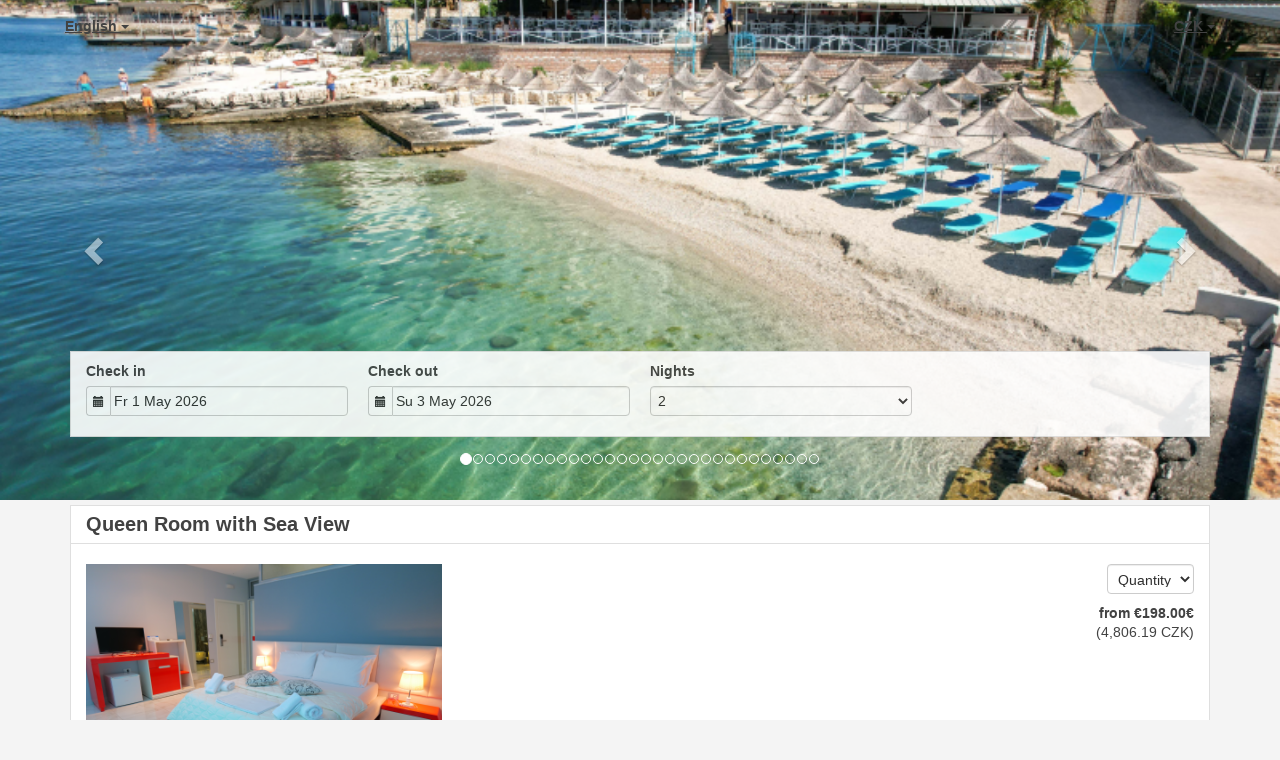

--- FILE ---
content_type: text/html; charset=utf-8
request_url: https://panel.bookerspro.com/booking2.php?propid=119241&cur=CZK&booking=rmaj7r3udeljvrqmbv66gf9vi7
body_size: 16329
content:
<!DOCTYPE html>
<html lang="en">
<head>
<meta charset="utf-8">
<meta http-equiv="X-UA-Compatible" content="IE=edge, chrome=1">

<meta name="viewport" content="width=device-width, initial-scale=1"><META name="description" content="Secure online booking page for Oceanic Overview Suites"><META name="keywords" content="Oceanic Overview Suites, secure online booking, reservation calendar, book now, booking engine, booking button, booking widget, channel manager, property management, OTA distribution"><link rel="shortcut icon" href="pic/resell/favicon66403.ico" /><title>Secure Online Booking</title>
<script type="text/javascript" src="include/jquery/jquery-1.12.4.min.js"></script>
<script>
jQuery.ajaxPrefilter( function( s ) {
    if ( s.crossDomain ) {
        s.contents.script = false;
    }
} );
</script>
<script src="include/bootstrap/3.3.4/js/bootstrap.min.js"></script>
<link rel="stylesheet" type="text/css" href="include/bootstrap/3.3.4/css/bootstrap.min.css" />

<script src="include/moment/2.29.4/moment-with-locales.min.js"></script>
<script type="text/javascript" src="include/bootstrap/eonasdan/bootstrap-datetimepicker_4.7.14a.js"></script>

<link href="include/bootstrap/bootstrap-switch-master/dist/css/bootstrap3/bootstrap-switch.css" rel="stylesheet">
<script src="include/bootstrap/bootstrap-switch-master/dist/js/bootstrap-switch.js"></script>
<script src="include/desandro/masonry.pkgd.min.js"></script>
<link rel="stylesheet" href="include/font-awesome/fontawesome-pro-5.14.0-web/css/all.min.css">
<link rel="stylesheet" href="include/booking3.css" />
<style type='text/css'>
.plist_tagblock {background-color: #ffffff;}
a {color: #008acc;}
.fakelink {color: #008acc;}
.colorbody {background-color: #f4f4f4; font-family:arial,helvetica,sans-serif; font-size:14px; }
.atcolor{color: #424242; background-color: #f4f4f4;}
.border{border: 1px solid #dfdfdf;}
.bt{border-top: 1px solid #dfdfdf;}
.br{border-right: 1px solid #dfdfdf;}
.bb{border-bottom: 1px solid #dfdfdf;}
.bl{border-left: 1px solid #dfdfdf;}
.border2{border: 3px solid #dfdfdf;}
.bt2{border-top: 3px solid #dfdfdf;}
.br2{border-right: 3px solid #dfdfdf;}
.bb2{border-bottom: 3px solid #dfdfdf;}
.bl2{border-left: 3px solid #dfdfdf;}
.monthcalendar {border-color: #dfdfdf;}
.monthcalendar td {border-color: #dfdfdf;}
.at_datenotavailable {background-color: #f2dede; color: #a94442;}
.at_dateavailable {background-color: #f2f2f2; color: #424242;}
.at_daterequest {background-color: #dddddd; color: #777777;}
.datenotavail {background-color: #f2dede; color: #a94442;}
.dateavail {background-color: #f2f2f2; color: #424242;}
.daterequest {background-color: #dddddd; color: #777777;}
.warnnotavail {background-color: #f2dede; color: #a94442;}
.at_pricestay {color: #222222;}
.datestay {color: #222222;}
.at_headstay{color: #222222;}
.setsplitdates1 .dateavail.prevdateavail {background: linear-gradient(-45deg, #f2f2f2, #f2f2f2 50%, #f2f2f2 50%)}
.setsplitdates1 .dateavail.prevdatenotavail {background: linear-gradient(-45deg, #f2f2f2, #f2f2f2 50%, #f2dede 50%)}
.setsplitdates1 .dateavail.prevdaterequest {background: linear-gradient(-45deg, #f2f2f2, #f2f2f2 50%, #dddddd 50%)}
.setsplitdates1 .datenotavail.prevdateavail {background: linear-gradient(-45deg, #f2dede, #f2dede 50%, #f2f2f2 50%)}
.setsplitdates1 .datenotavail.prevdatenotavail {background: linear-gradient(-45deg, #f2dede, #f2dede 50%, #f2dede 50%)}
.setsplitdates1 .datenotavail.prevdaterequest {background: linear-gradient(-45deg, #f2dede, #f2dede 50%, #dddddd 50%)}
.setsplitdates1 .daterequest.prevdateavail {background: linear-gradient(-45deg, #dddddd, #dddddd 50%, #f2f2f2 50%)}
.setsplitdates1 .daterequest.prevdatenotavail {background: linear-gradient(-45deg, #dddddd, #dddddd 50%, #f2dede 50%)}
.setsplitdates1 .daterequest.prevdaterequest {background: linear-gradient(-45deg, #dddddd, #dddddd 50%, #dddddd 50%)}
.setborderstyle1 #b24scroller {box-shadow: 0 1px 6px 0  #dfdfdf, 1px 1px 1px 0px #dfdfdf}
.setborderstyle1 #b24bookshoppingcart {box-shadow: 0 1px 6px 0  #dfdfdf, 1px 1px 1px 0px #dfdfdf}
.setborderstyle1 .b24panel-room {box-shadow: 0 1px 6px 0  #dfdfdf, 1px 1px 1px 0px #dfdfdf}
.setborderstyle1 .b24panel-prop {box-shadow: 0 1px 6px 0  #dfdfdf, 1px 1px 1px 0px #dfdfdf}
.colorbookingform, .b24panel {color:#424242; background-color:#ffffff;}
.colorbookingstripto {color:#424242; background-color:#ffffff;}
.colorstripfrom {background-color: #ffffff}
.colorbookingstrip a {color: #424242; font-weight:normal;}
.colorbookingstrip {
	background-color: #ffffff;
	background: linear-gradient(to bottom, #ffffff, #ffffff);
	background: -webkit-gradient(linear, left top, left bottom, from(#ffffff), to(#ffffff));
	background: -moz-linear-gradient(top, #ffffff, #ffffff);
	background: -webkit-linear-gradient(top,  #ffffff, #ffffff);
	background: -o-linear-gradient(top, #ffffff, #ffffff);
	background: linear-gradient(top,  #ffffff, #ffffff);
	filter:  progid:DXImageTransform.Microsoft.gradient(startColorstr="#ffffff", endColorstr="#ffffff");
	color: #424242;
	}.button, .buttondis {color:#ffffff; background: #008acc;
	border: none;
	}.button:hover{
 background: #00608e;
}
.button a{
 color: #ffffff;
}

</style><script src="include/js/booking2.js" ></script></head>
<body class="colorbody colorbody-en layout1 fullwidthjumbo fullwidthjumboprop fullwidthjumbopropslider"><div id="ajaxqueue"></div><script type="text/javascript">
$( document ).ready(function() {
	$("#offerlinebreak-268769-1").addClass("hidden");$("#offerlinebreak-268770-1").addClass("hidden");$("#offerlinebreak-268771-1").addClass("hidden");$(".multiroomshow").removeClass("hide");$(".multiroomhide").addClass("hide");
});

ajaxupdateroompriceid = new Array();
 </script>
<div id="topofthebookingpage" class="b24fullcontainer b24fullcontainer-top">
  <div class="container container2 atcolor">
    <div class="pull-left">
    <div class="dropdown b24languagedropdown">
  <button class="btn dropdown-toggle" type="button" id="dropdownMenu1" data-toggle="dropdown" aria-haspopup="true" aria-expanded="true">
English  <span class="caret"></span>
  </button>
  <ul class="dropdown-menu" aria-labelledby="dropdownMenu1">
<li class="lang-en"><a href="?propid=119241&amp;cur=CZK&amp;lang=en&booking=rmaj7r3udeljvrqmbv66gf9vi7">English</a></li><li class="lang-ar"><a href="?propid=119241&amp;cur=CZK&amp;lang=ar&booking=rmaj7r3udeljvrqmbv66gf9vi7">عربي</a></li><li class="lang-bg"><a href="?propid=119241&amp;cur=CZK&amp;lang=bg&booking=rmaj7r3udeljvrqmbv66gf9vi7">български</a></li><li class="lang-cs"><a href="?propid=119241&amp;cur=CZK&amp;lang=cs&booking=rmaj7r3udeljvrqmbv66gf9vi7">Čeština</a></li><li class="lang-da"><a href="?propid=119241&amp;cur=CZK&amp;lang=da&booking=rmaj7r3udeljvrqmbv66gf9vi7">Dansk</a></li><li class="lang-de"><a href="?propid=119241&amp;cur=CZK&amp;lang=de&booking=rmaj7r3udeljvrqmbv66gf9vi7">Deutsch</a></li><li class="lang-el"><a href="?propid=119241&amp;cur=CZK&amp;lang=el&booking=rmaj7r3udeljvrqmbv66gf9vi7">Ελληνικά</a></li><li class="lang-es"><a href="?propid=119241&amp;cur=CZK&amp;lang=es&booking=rmaj7r3udeljvrqmbv66gf9vi7">Español</a></li><li class="lang-et"><a href="?propid=119241&amp;cur=CZK&amp;lang=et&booking=rmaj7r3udeljvrqmbv66gf9vi7">Eesti</a></li><li class="lang-fr"><a href="?propid=119241&amp;cur=CZK&amp;lang=fr&booking=rmaj7r3udeljvrqmbv66gf9vi7">Français</a></li><li class="lang-he"><a href="?propid=119241&amp;cur=CZK&amp;lang=he&booking=rmaj7r3udeljvrqmbv66gf9vi7">עִברִית</a></li><li class="lang-hr"><a href="?propid=119241&amp;cur=CZK&amp;lang=hr&booking=rmaj7r3udeljvrqmbv66gf9vi7">Hrvatski</a></li><li class="lang-id"><a href="?propid=119241&amp;cur=CZK&amp;lang=id&booking=rmaj7r3udeljvrqmbv66gf9vi7">bahasa Indonesia</a></li><li class="lang-is"><a href="?propid=119241&amp;cur=CZK&amp;lang=is&booking=rmaj7r3udeljvrqmbv66gf9vi7">íslenska</a></li><li class="lang-it"><a href="?propid=119241&amp;cur=CZK&amp;lang=it&booking=rmaj7r3udeljvrqmbv66gf9vi7">Italiano</a></li><li class="lang-ja"><a href="?propid=119241&amp;cur=CZK&amp;lang=ja&booking=rmaj7r3udeljvrqmbv66gf9vi7">日本語</a></li><li class="lang-ko"><a href="?propid=119241&amp;cur=CZK&amp;lang=ko&booking=rmaj7r3udeljvrqmbv66gf9vi7">한국어</a></li><li class="lang-lt"><a href="?propid=119241&amp;cur=CZK&amp;lang=lt&booking=rmaj7r3udeljvrqmbv66gf9vi7">Lietuvių</a></li><li class="lang-hu"><a href="?propid=119241&amp;cur=CZK&amp;lang=hu&booking=rmaj7r3udeljvrqmbv66gf9vi7">Magyar</a></li><li class="lang-nl"><a href="?propid=119241&amp;cur=CZK&amp;lang=nl&booking=rmaj7r3udeljvrqmbv66gf9vi7">Nederlands</a></li><li class="lang-no"><a href="?propid=119241&amp;cur=CZK&amp;lang=no&booking=rmaj7r3udeljvrqmbv66gf9vi7">Norsk</a></li><li class="lang-pl"><a href="?propid=119241&amp;cur=CZK&amp;lang=pl&booking=rmaj7r3udeljvrqmbv66gf9vi7">Polski</a></li><li class="lang-pt"><a href="?propid=119241&amp;cur=CZK&amp;lang=pt&booking=rmaj7r3udeljvrqmbv66gf9vi7">Português</a></li><li class="lang-ro"><a href="?propid=119241&amp;cur=CZK&amp;lang=ro&booking=rmaj7r3udeljvrqmbv66gf9vi7">Română</a></li><li class="lang-ru"><a href="?propid=119241&amp;cur=CZK&amp;lang=ru&booking=rmaj7r3udeljvrqmbv66gf9vi7">Pусский</a></li><li class="lang-sk"><a href="?propid=119241&amp;cur=CZK&amp;lang=sk&booking=rmaj7r3udeljvrqmbv66gf9vi7">Slovenčina</a></li><li class="lang-sl"><a href="?propid=119241&amp;cur=CZK&amp;lang=sl&booking=rmaj7r3udeljvrqmbv66gf9vi7">Slovenščina</a></li><li class="lang-sr"><a href="?propid=119241&amp;cur=CZK&amp;lang=sr&booking=rmaj7r3udeljvrqmbv66gf9vi7">Srpski</a></li><li class="lang-fi"><a href="?propid=119241&amp;cur=CZK&amp;lang=fi&booking=rmaj7r3udeljvrqmbv66gf9vi7">Suomeksi</a></li><li class="lang-sv"><a href="?propid=119241&amp;cur=CZK&amp;lang=sv&booking=rmaj7r3udeljvrqmbv66gf9vi7">Svenska</a></li><li class="lang-tr"><a href="?propid=119241&amp;cur=CZK&amp;lang=tr&booking=rmaj7r3udeljvrqmbv66gf9vi7">Türkçe</a></li><li class="lang-zh"><a href="?propid=119241&amp;cur=CZK&amp;lang=zh&booking=rmaj7r3udeljvrqmbv66gf9vi7">中文</a></li><li class="lang-zt"><a href="?propid=119241&amp;cur=CZK&amp;lang=zt&booking=rmaj7r3udeljvrqmbv66gf9vi7">繁體中文</a></li>  </ul>
</div>	
    </div>	
		<div class="pull-right">
		

    <div class="dropdown b24currencydropdown">
  <button class="btn dropdown-toggle" type="button" id="dropdownMenu2" data-toggle="dropdown" aria-haspopup="true" aria-expanded="true">
CZK  <span class="caret"></span>
  </button>
  <ul class="dropdown-menu" aria-labelledby="dropdownMenu2">
<li class="cur-AUD"><a href="?propid=119241&amp;cur=AUD&booking=rmaj7r3udeljvrqmbv66gf9vi7">AUD</a></li><li class="cur-CAD"><a href="?propid=119241&amp;cur=CAD&booking=rmaj7r3udeljvrqmbv66gf9vi7">CAD</a></li><li class="cur-EUR"><a href="?propid=119241&amp;cur=EUR&booking=rmaj7r3udeljvrqmbv66gf9vi7">EUR</a></li><li class="cur-GBP"><a href="?propid=119241&amp;cur=GBP&booking=rmaj7r3udeljvrqmbv66gf9vi7">GBP</a></li><li class="cur-NZD"><a href="?propid=119241&amp;cur=NZD&booking=rmaj7r3udeljvrqmbv66gf9vi7">NZD</a></li><li class="cur-USD"><a href="?propid=119241&amp;cur=USD&booking=rmaj7r3udeljvrqmbv66gf9vi7">USD</a></li><li role="separator" class="divider"></li><li class="cur-ARS"><a href="?propid=119241&amp;cur=ARS&booking=rmaj7r3udeljvrqmbv66gf9vi7">ARS</a></li><li class="cur-BGN"><a href="?propid=119241&amp;cur=BGN&booking=rmaj7r3udeljvrqmbv66gf9vi7">BGN</a></li><li class="cur-BHD"><a href="?propid=119241&amp;cur=BHD&booking=rmaj7r3udeljvrqmbv66gf9vi7">BHD</a></li><li class="cur-BRL"><a href="?propid=119241&amp;cur=BRL&booking=rmaj7r3udeljvrqmbv66gf9vi7">BRL</a></li><li class="cur-CHF"><a href="?propid=119241&amp;cur=CHF&booking=rmaj7r3udeljvrqmbv66gf9vi7">CHF</a></li><li class="cur-CLP"><a href="?propid=119241&amp;cur=CLP&booking=rmaj7r3udeljvrqmbv66gf9vi7">CLP</a></li><li class="cur-CNY"><a href="?propid=119241&amp;cur=CNY&booking=rmaj7r3udeljvrqmbv66gf9vi7">CNY</a></li><li class="cur-COP"><a href="?propid=119241&amp;cur=COP&booking=rmaj7r3udeljvrqmbv66gf9vi7">COP</a></li><li class="cur-CRC"><a href="?propid=119241&amp;cur=CRC&booking=rmaj7r3udeljvrqmbv66gf9vi7">CRC</a></li><li class="cur-CZK"><a href="?propid=119241&amp;cur=CZK&booking=rmaj7r3udeljvrqmbv66gf9vi7">CZK</a></li><li class="cur-DKK"><a href="?propid=119241&amp;cur=DKK&booking=rmaj7r3udeljvrqmbv66gf9vi7">DKK</a></li><li class="cur-DOP"><a href="?propid=119241&amp;cur=DOP&booking=rmaj7r3udeljvrqmbv66gf9vi7">DOP</a></li><li class="cur-FJD"><a href="?propid=119241&amp;cur=FJD&booking=rmaj7r3udeljvrqmbv66gf9vi7">FJD</a></li><li class="cur-GEL"><a href="?propid=119241&amp;cur=GEL&booking=rmaj7r3udeljvrqmbv66gf9vi7">GEL</a></li><li class="cur-HKD"><a href="?propid=119241&amp;cur=HKD&booking=rmaj7r3udeljvrqmbv66gf9vi7">HKD</a></li><li class="cur-HRK"><a href="?propid=119241&amp;cur=HRK&booking=rmaj7r3udeljvrqmbv66gf9vi7">HRK</a></li><li class="cur-HUF"><a href="?propid=119241&amp;cur=HUF&booking=rmaj7r3udeljvrqmbv66gf9vi7">HUF</a></li><li class="cur-IDR"><a href="?propid=119241&amp;cur=IDR&booking=rmaj7r3udeljvrqmbv66gf9vi7">IDR</a></li><li class="cur-ILS"><a href="?propid=119241&amp;cur=ILS&booking=rmaj7r3udeljvrqmbv66gf9vi7">ILS</a></li><li class="cur-INR"><a href="?propid=119241&amp;cur=INR&booking=rmaj7r3udeljvrqmbv66gf9vi7">INR</a></li><li class="cur-ISK"><a href="?propid=119241&amp;cur=ISK&booking=rmaj7r3udeljvrqmbv66gf9vi7">ISK</a></li><li class="cur-JPY"><a href="?propid=119241&amp;cur=JPY&booking=rmaj7r3udeljvrqmbv66gf9vi7">JPY</a></li><li class="cur-KES"><a href="?propid=119241&amp;cur=KES&booking=rmaj7r3udeljvrqmbv66gf9vi7">KES</a></li><li class="cur-KRW"><a href="?propid=119241&amp;cur=KRW&booking=rmaj7r3udeljvrqmbv66gf9vi7">KRW</a></li><li class="cur-LBP"><a href="?propid=119241&amp;cur=LBP&booking=rmaj7r3udeljvrqmbv66gf9vi7">LBP</a></li><li class="cur-LKR"><a href="?propid=119241&amp;cur=LKR&booking=rmaj7r3udeljvrqmbv66gf9vi7">LKR</a></li><li class="cur-MAD"><a href="?propid=119241&amp;cur=MAD&booking=rmaj7r3udeljvrqmbv66gf9vi7">MAD</a></li><li class="cur-MMK"><a href="?propid=119241&amp;cur=MMK&booking=rmaj7r3udeljvrqmbv66gf9vi7">MMK</a></li><li class="cur-MXN"><a href="?propid=119241&amp;cur=MXN&booking=rmaj7r3udeljvrqmbv66gf9vi7">MXN</a></li><li class="cur-MYR"><a href="?propid=119241&amp;cur=MYR&booking=rmaj7r3udeljvrqmbv66gf9vi7">MYR</a></li><li class="cur-NOK"><a href="?propid=119241&amp;cur=NOK&booking=rmaj7r3udeljvrqmbv66gf9vi7">NOK</a></li><li class="cur-OMR"><a href="?propid=119241&amp;cur=OMR&booking=rmaj7r3udeljvrqmbv66gf9vi7">OMR</a></li><li class="cur-PHP"><a href="?propid=119241&amp;cur=PHP&booking=rmaj7r3udeljvrqmbv66gf9vi7">PHP</a></li><li class="cur-PLN"><a href="?propid=119241&amp;cur=PLN&booking=rmaj7r3udeljvrqmbv66gf9vi7">PLN</a></li><li class="cur-RON"><a href="?propid=119241&amp;cur=RON&booking=rmaj7r3udeljvrqmbv66gf9vi7">RON</a></li><li class="cur-RSD"><a href="?propid=119241&amp;cur=RSD&booking=rmaj7r3udeljvrqmbv66gf9vi7">RSD</a></li><li class="cur-RUB"><a href="?propid=119241&amp;cur=RUB&booking=rmaj7r3udeljvrqmbv66gf9vi7">RUB</a></li><li class="cur-SEK"><a href="?propid=119241&amp;cur=SEK&booking=rmaj7r3udeljvrqmbv66gf9vi7">SEK</a></li><li class="cur-SGD"><a href="?propid=119241&amp;cur=SGD&booking=rmaj7r3udeljvrqmbv66gf9vi7">SGD</a></li><li class="cur-THB"><a href="?propid=119241&amp;cur=THB&booking=rmaj7r3udeljvrqmbv66gf9vi7">THB</a></li><li class="cur-TND"><a href="?propid=119241&amp;cur=TND&booking=rmaj7r3udeljvrqmbv66gf9vi7">TND</a></li><li class="cur-TRY"><a href="?propid=119241&amp;cur=TRY&booking=rmaj7r3udeljvrqmbv66gf9vi7">TRY</a></li><li class="cur-TWD"><a href="?propid=119241&amp;cur=TWD&booking=rmaj7r3udeljvrqmbv66gf9vi7">TWD</a></li><li class="cur-UAH"><a href="?propid=119241&amp;cur=UAH&booking=rmaj7r3udeljvrqmbv66gf9vi7">UAH</a></li><li class="cur-VND"><a href="?propid=119241&amp;cur=VND&booking=rmaj7r3udeljvrqmbv66gf9vi7">VND</a></li><li class="cur-ZAR"><a href="?propid=119241&amp;cur=ZAR&booking=rmaj7r3udeljvrqmbv66gf9vi7">ZAR</a></li></ul></div>    </div>	
    <div class="clearfix"></div>
  </div>
<div class="clearfix"></div>
</div>


<div class="b24fullcontainer b24fullcontainer-ownerrow1"><div class="container container2 atcolor">
<div class="row">
<div class="col-xs-12 col-sm-11 col-md-11 col-lg-11 b24-module b24-owner-module b24-owner-desc1 b24-owner-66403"><div class="agencydesc1 ckedit">

</div><script>
$( document ).ready(function() {
try {
var s = sessionStorage.getItem("showcollapsedesc166403");
if (s==="1") {showid("collapsedesc166403")} else if (s==="0") {hideid("collapsedesc166403")}
} catch (e) {}
})
</script></div></div>
</div>
<div class="clearfix"></div>
</div>


<form id="formlook" method="GET"><input type="hidden" name="booking" value="rmaj7r3udeljvrqmbv66gf9vi7" /><input type="hidden" name="propid" value="119241"><input type="hidden" name="width" value="960"><input type="hidden" name="page" value="book3"><input type="hidden" id="limitstart" name="limitstart" value="0"><div id="ajaxroomofferprop119241"><div class="b24fullcontainer b24fullcontainer-proprow1"><div class="container container2 atcolor">
<div class="row">
<div class="col-xs-12 col-sm-12 col-md-12 col-lg-12 b24-module b24-prop-module b24-prop-slider b24-prop-119241">  
<div id="carousel-generic-p119241" class="carousel slide" data-ride="carousel" data-interval="4000">


<ol class="hidden-xs carousel-indicators"><li data-target="#carousel-generic-p119241" data-slide-to="0" class="active"></li><li data-target="#carousel-generic-p119241" data-slide-to="1" class=""></li><li data-target="#carousel-generic-p119241" data-slide-to="2" class=""></li><li data-target="#carousel-generic-p119241" data-slide-to="3" class=""></li><li data-target="#carousel-generic-p119241" data-slide-to="4" class=""></li><li data-target="#carousel-generic-p119241" data-slide-to="5" class=""></li><li data-target="#carousel-generic-p119241" data-slide-to="6" class=""></li><li data-target="#carousel-generic-p119241" data-slide-to="7" class=""></li><li data-target="#carousel-generic-p119241" data-slide-to="8" class=""></li><li data-target="#carousel-generic-p119241" data-slide-to="9" class=""></li><li data-target="#carousel-generic-p119241" data-slide-to="10" class=""></li><li data-target="#carousel-generic-p119241" data-slide-to="11" class=""></li><li data-target="#carousel-generic-p119241" data-slide-to="12" class=""></li><li data-target="#carousel-generic-p119241" data-slide-to="13" class=""></li><li data-target="#carousel-generic-p119241" data-slide-to="14" class=""></li><li data-target="#carousel-generic-p119241" data-slide-to="15" class=""></li><li data-target="#carousel-generic-p119241" data-slide-to="16" class=""></li><li data-target="#carousel-generic-p119241" data-slide-to="17" class=""></li><li data-target="#carousel-generic-p119241" data-slide-to="18" class=""></li><li data-target="#carousel-generic-p119241" data-slide-to="19" class=""></li><li data-target="#carousel-generic-p119241" data-slide-to="20" class=""></li><li data-target="#carousel-generic-p119241" data-slide-to="21" class=""></li><li data-target="#carousel-generic-p119241" data-slide-to="22" class=""></li><li data-target="#carousel-generic-p119241" data-slide-to="23" class=""></li><li data-target="#carousel-generic-p119241" data-slide-to="24" class=""></li><li data-target="#carousel-generic-p119241" data-slide-to="25" class=""></li><li data-target="#carousel-generic-p119241" data-slide-to="26" class=""></li><li data-target="#carousel-generic-p119241" data-slide-to="27" class=""></li><li data-target="#carousel-generic-p119241" data-slide-to="28" class=""></li><li data-target="#carousel-generic-p119241" data-slide-to="29" class=""></li></ol>    

  
  
<div class="carousel-inner" role="listbox"><div class="active item" data-slide-number="0"><img id="carousel-pic-p119241-0" src="https://media.xmlcal.com/pic/p0011/9241/48.png" alt="picture 0" class="bootstrap-carousel-img"></div><div class="item" data-slide-number="1"><img id="carousel-pic-p119241-1" src="https://media.xmlcal.com/pic/p0011/9241/50.png" alt="picture 1" class="bootstrap-carousel-img"></div><div class="item" data-slide-number="2"><img id="carousel-pic-p119241-2" data-lazy-load-src="https://media.xmlcal.com/pic/p0011/9241/51.png" alt="picture 2" class="bootstrap-carousel-img" onload="normalizeSizesOneCarouselp119241('#carousel-generic-p119241');"></div><div class="item" data-slide-number="3"><img id="carousel-pic-p119241-3" data-lazy-load-src="https://media.xmlcal.com/pic/p0011/9241/52.png" alt="picture 3" class="bootstrap-carousel-img" onload="normalizeSizesOneCarouselp119241('#carousel-generic-p119241');"></div><div class="item" data-slide-number="4"><img id="carousel-pic-p119241-4" data-lazy-load-src="https://media.xmlcal.com/pic/p0011/9241/53.png" alt="picture 4" class="bootstrap-carousel-img" onload="normalizeSizesOneCarouselp119241('#carousel-generic-p119241');"></div><div class="item" data-slide-number="5"><img id="carousel-pic-p119241-5" data-lazy-load-src="https://media.xmlcal.com/pic/p0011/9241/12.png" alt="picture 5" class="bootstrap-carousel-img" onload="normalizeSizesOneCarouselp119241('#carousel-generic-p119241');"></div><div class="item" data-slide-number="6"><img id="carousel-pic-p119241-6" data-lazy-load-src="https://media.xmlcal.com/pic/p0011/9241/13.png" alt="picture 6" class="bootstrap-carousel-img" onload="normalizeSizesOneCarouselp119241('#carousel-generic-p119241');"></div><div class="item" data-slide-number="7"><img id="carousel-pic-p119241-7" data-lazy-load-src="https://media.xmlcal.com/pic/p0011/9241/14.png" alt="picture 7" class="bootstrap-carousel-img" onload="normalizeSizesOneCarouselp119241('#carousel-generic-p119241');"></div><div class="item" data-slide-number="8"><img id="carousel-pic-p119241-8" data-lazy-load-src="https://media.xmlcal.com/pic/p0011/9241/11.png" alt="picture 8" class="bootstrap-carousel-img" onload="normalizeSizesOneCarouselp119241('#carousel-generic-p119241');"></div><div class="item" data-slide-number="9"><img id="carousel-pic-p119241-9" data-lazy-load-src="https://media.xmlcal.com/pic/p0011/9241/10.png" alt="picture 9" class="bootstrap-carousel-img" onload="normalizeSizesOneCarouselp119241('#carousel-generic-p119241');"></div><div class="item" data-slide-number="10"><img id="carousel-pic-p119241-10" data-lazy-load-src="https://media.xmlcal.com/pic/p0011/9241/09.png" alt="picture 10" class="bootstrap-carousel-img" onload="normalizeSizesOneCarouselp119241('#carousel-generic-p119241');"></div><div class="item" data-slide-number="11"><img id="carousel-pic-p119241-11" data-lazy-load-src="https://media.xmlcal.com/pic/p0011/9241/08.png" alt="picture 11" class="bootstrap-carousel-img" onload="normalizeSizesOneCarouselp119241('#carousel-generic-p119241');"></div><div class="item" data-slide-number="12"><img id="carousel-pic-p119241-12" data-lazy-load-src="https://media.xmlcal.com/pic/p0011/9241/07.png" alt="picture 12" class="bootstrap-carousel-img" onload="normalizeSizesOneCarouselp119241('#carousel-generic-p119241');"></div><div class="item" data-slide-number="13"><img id="carousel-pic-p119241-13" data-lazy-load-src="https://media.xmlcal.com/pic/p0011/9241/06.png" alt="picture 13" class="bootstrap-carousel-img" onload="normalizeSizesOneCarouselp119241('#carousel-generic-p119241');"></div><div class="item" data-slide-number="14"><img id="carousel-pic-p119241-14" data-lazy-load-src="https://media.xmlcal.com/pic/p0011/9241/05.png" alt="picture 14" class="bootstrap-carousel-img" onload="normalizeSizesOneCarouselp119241('#carousel-generic-p119241');"></div><div class="item" data-slide-number="15"><img id="carousel-pic-p119241-15" data-lazy-load-src="https://media.xmlcal.com/pic/p0011/9241/04.png" alt="picture 15" class="bootstrap-carousel-img" onload="normalizeSizesOneCarouselp119241('#carousel-generic-p119241');"></div><div class="item" data-slide-number="16"><img id="carousel-pic-p119241-16" data-lazy-load-src="https://media.xmlcal.com/pic/p0011/9241/03.png" alt="picture 16" class="bootstrap-carousel-img" onload="normalizeSizesOneCarouselp119241('#carousel-generic-p119241');"></div><div class="item" data-slide-number="17"><img id="carousel-pic-p119241-17" data-lazy-load-src="https://media.xmlcal.com/pic/p0011/9241/54.png" alt="picture 17" class="bootstrap-carousel-img" onload="normalizeSizesOneCarouselp119241('#carousel-generic-p119241');"></div><div class="item" data-slide-number="18"><img id="carousel-pic-p119241-18" data-lazy-load-src="https://media.xmlcal.com/pic/p0011/9241/55.png" alt="picture 18" class="bootstrap-carousel-img" onload="normalizeSizesOneCarouselp119241('#carousel-generic-p119241');"></div><div class="item" data-slide-number="19"><img id="carousel-pic-p119241-19" data-lazy-load-src="https://media.xmlcal.com/pic/p0011/9241/57.png" alt="picture 19" class="bootstrap-carousel-img" onload="normalizeSizesOneCarouselp119241('#carousel-generic-p119241');"></div><div class="item" data-slide-number="20"><img id="carousel-pic-p119241-20" data-lazy-load-src="https://media.xmlcal.com/pic/p0011/9241/56.png" alt="picture 20" class="bootstrap-carousel-img" onload="normalizeSizesOneCarouselp119241('#carousel-generic-p119241');"></div><div class="item" data-slide-number="21"><img id="carousel-pic-p119241-21" data-lazy-load-src="https://media.xmlcal.com/pic/p0011/9241/58.png" alt="picture 21" class="bootstrap-carousel-img" onload="normalizeSizesOneCarouselp119241('#carousel-generic-p119241');"></div><div class="item" data-slide-number="22"><img id="carousel-pic-p119241-22" data-lazy-load-src="https://media.xmlcal.com/pic/p0011/9241/59.png" alt="picture 22" class="bootstrap-carousel-img" onload="normalizeSizesOneCarouselp119241('#carousel-generic-p119241');"></div><div class="item" data-slide-number="23"><img id="carousel-pic-p119241-23" data-lazy-load-src="https://media.xmlcal.com/pic/p0011/9241/60.png" alt="picture 23" class="bootstrap-carousel-img" onload="normalizeSizesOneCarouselp119241('#carousel-generic-p119241');"></div><div class="item" data-slide-number="24"><img id="carousel-pic-p119241-24" data-lazy-load-src="https://media.xmlcal.com/pic/p0011/9241/61.png" alt="picture 24" class="bootstrap-carousel-img" onload="normalizeSizesOneCarouselp119241('#carousel-generic-p119241');"></div><div class="item" data-slide-number="25"><img id="carousel-pic-p119241-25" data-lazy-load-src="https://media.xmlcal.com/pic/p0011/9241/62.png" alt="picture 25" class="bootstrap-carousel-img" onload="normalizeSizesOneCarouselp119241('#carousel-generic-p119241');"></div><div class="item" data-slide-number="26"><img id="carousel-pic-p119241-26" data-lazy-load-src="https://media.xmlcal.com/pic/p0011/9241/63.png" alt="picture 26" class="bootstrap-carousel-img" onload="normalizeSizesOneCarouselp119241('#carousel-generic-p119241');"></div><div class="item" data-slide-number="27"><img id="carousel-pic-p119241-27" data-lazy-load-src="https://media.xmlcal.com/pic/p0011/9241/64.png" alt="picture 27" class="bootstrap-carousel-img" onload="normalizeSizesOneCarouselp119241('#carousel-generic-p119241');"></div><div class="item" data-slide-number="28"><img id="carousel-pic-p119241-28" data-lazy-load-src="https://media.xmlcal.com/pic/p0011/9241/65.png" alt="picture 28" class="bootstrap-carousel-img" onload="normalizeSizesOneCarouselp119241('#carousel-generic-p119241');"></div><div class="item" data-slide-number="29"><img id="carousel-pic-p119241-29" data-lazy-load-src="https://media.xmlcal.com/pic/p0011/9241/66.png" alt="picture 29" class="bootstrap-carousel-img" onload="normalizeSizesOneCarouselp119241('#carousel-generic-p119241');"></div></div>  
  
    
<a class="left carousel-control" href="#carousel-generic-p119241" role="button" data-slide="prev"><span class="glyphicon glyphicon-chevron-left" aria-hidden="true"></span><span class="sr-only">Previous</span></a><a class="right carousel-control" href="#carousel-generic-p119241" role="button" data-slide="next"><span class="glyphicon glyphicon-chevron-right" aria-hidden="true"></span><span class="sr-only">Next</span></a></div>  
  
  
 
<script>
$(document).ready(function() {
	$("#carousel-generic-p119241").carousel();
	
	
$("#carousel-generic-p119241").on('slid.bs.carousel', function (e) {
  
	var id = $('#carousel-generic-p119241 .item.active').data('slide-number');
  id = parseInt(id);
  
  var src = $('#carousel-pic-p119241-'+id).data('lazy-load-src');
  if (typeof src !== "undefined" && src != "") {
    $('#carousel-pic-p119241-'+id).attr('src', src);
    $('#carousel-pic-p119241-'+id).data('lazy-load-src', '');
  }
  normalizeSizesOneCarouselp119241("#carousel-generic-p119241");

  id++;
  if ($('#carousel-pic-p119241-'+id).length) {
    var src = $('#carousel-pic-p119241-'+id).data('lazy-load-src');
    if (typeof src !== "undefined" && src != "") {
      $('#carousel-pic-p119241-'+id).attr('src', src);
      $('#carousel-pic-p119241-'+id).data('lazy-load-src', '');
    }
  }
});

});
</script>


<script>

function normalizeSizesOneCarouselp119241(idSelectorCarousel){
  var images=$(idSelectorCarousel + ' .carousel-inner .item img');
  var availableWidth=$(idSelectorCarousel).innerWidth();
  var maxHeight=0;
  var imageHeight=0;
  var aspectRatio=1;
  images.each(function(){
    var width=this.width;
    var height=this.height;
  if (width>0 && height>0) {
    aspectRatio=width/height;
    imageHeight=availableWidth/aspectRatio;
    if(imageHeight>maxHeight){maxHeight=imageHeight;}
    }
  });
$(idSelectorCarousel).height(maxHeight);
};


$(document).ready(function(){
	normalizeSizesOneCarouselp119241("#carousel-generic-p119241");  
	});
$(window).on("load", function () {
	normalizeSizesOneCarouselp119241("#carousel-generic-p119241");
	});
$(window).on('resize orientationchange', function () {
	normalizeSizesOneCarouselp119241("#carousel-generic-p119241");
	});
$("#carousel-generic-p119241").parent().parent().parent().on('click', function () {
	normalizeSizesOneCarouselp119241("#carousel-generic-p119241");
	});
</script>
<script>
$( document ).ready(function() {
try {
var s = sessionStorage.getItem("showcollapseslider119241");
if (s==="1") {showid("collapseslider119241")} else if (s==="0") {hideid("collapseslider119241")}
} catch (e) {}
})
</script></div></div>
</div>
<div class="clearfix"></div>
</div>


<div id="b24scroller-fullcontainer" class="b24fullcontainer b24fullcontainer-selector">
<div id="b24scroller-container" class="container atcolor">
<!-- thislayout = 17 --><div class="clearfix"></div>
<div id="b24scroller-anchor"></div> 
<div id="b24scroller" class="colorbookingstrip b24-bookingstrip bt bb bl br">
<div class="row">



<div class="col-xs-6 col-sm-3 col-md-3 col-lg-3 b24-selector-checkin"><div id="inputcheckingroup" class="form-group"><label class="control-label" for="inputcheckin">Check in</label><div id="checkin" class="input-group date"><span class="input-group-addon"><i class="glyphicon glyphicon-calendar"></i></span><input readonly="readonly" name="checkin" id="inputcheckin" type="text" class="form-control" data-date-format="dd D MMM YYYY" value=""><input name="checkin_hide" id="checkin_hide" type="hidden" value=""></div></div><script>$("#inputcheckingroup").on("touchstart click", function(){$("#inputcheckin").data("DateTimePicker").show()});</script></div>

<div class="col-xs-6 col-sm-3 col-md-3 col-lg-3 b24-selector-checkout"><div id="inputcheckoutgroup" class="form-group"><label class="control-label" for="inputcheckout">Check out</label><div id="checkout" class="input-group date"><span class="input-group-addon"><i class="glyphicon glyphicon-calendar"></i></span><input readonly="readonly" name="checkout" id="inputcheckout" type="text" class="form-control" data-date-format="dd D MMM YYYY" value=""><input name="checkout_hide" id="checkout_hide" type="hidden" value=""></div></div><script>$("#inputcheckoutgroup").on("touchstart click", function(){$("#inputcheckout").data("DateTimePicker").show()});</script></div>

<div class="hidden-xs col-sm-2 col-md-2 col-lg-3 b24-selector-numnight"><div class="form-group"><label class="control-label" for="inputnumnight">Nights</label><select class="form-control" id="inputnumnight" name="numnight"><option>1</option><option selected>2</option><option>3</option><option>4</option><option>5</option><option>6</option><option>7</option><option>8</option><option>9</option><option>10</option><option>11</option><option>12</option><option>13</option><option>14</option><option>15</option><option>16</option><option>17</option><option>18</option><option>19</option><option>20</option><option>21</option><option>22</option><option>23</option><option>24</option><option>25</option><option>26</option><option>27</option><option>28</option><option>29</option><option>30</option><option>31</option><option>32</option><option>33</option><option>34</option><option>35</option><option>36</option><option>37</option><option>38</option><option>39</option><option>40</option><option>41</option><option>42</option><option>43</option><option>44</option><option>45</option><option>46</option><option>47</option><option>48</option><option>49</option><option>50</option><option>51</option><option>52</option><option>53</option><option>54</option><option>55</option><option>56</option><option>57</option><option>58</option><option>59</option><option>60</option><option>61</option><option>62</option><option>63</option><option>64</option><option>65</option><option>66</option><option>67</option><option>68</option><option>69</option><option>70</option><option>71</option><option>72</option><option>73</option><option>74</option><option>75</option><option>76</option><option>77</option><option>78</option><option>79</option><option>80</option><option>81</option><option>82</option><option>83</option><option>84</option><option>85</option><option>86</option><option>87</option><option>88</option><option>89</option><option>90</option><option>91</option><option>92</option><option>93</option><option>94</option><option>95</option><option>96</option><option>97</option><option>98</option><option>99</option><option>100</option><option>101</option><option>102</option><option>103</option><option>104</option><option>105</option><option>106</option><option>107</option><option>108</option><option>109</option><option>110</option><option>111</option><option>112</option><option>113</option><option>114</option><option>115</option><option>116</option><option>117</option><option>118</option><option>119</option><option>120</option><option>121</option><option>122</option><option>123</option><option>124</option><option>125</option><option>126</option><option>127</option><option>128</option><option>129</option><option>130</option><option>131</option><option>132</option><option>133</option><option>134</option><option>135</option><option>136</option><option>137</option><option>138</option><option>139</option><option>140</option><option>141</option><option>142</option><option>143</option><option>144</option><option>145</option><option>146</option><option>147</option><option>148</option><option>149</option><option>150</option><option>151</option><option>152</option><option>153</option><option>154</option><option>155</option><option>156</option><option>157</option><option>158</option><option>159</option><option>160</option><option>161</option><option>162</option><option>163</option><option>164</option><option>165</option><option>166</option><option>167</option><option>168</option><option>169</option><option>170</option><option>171</option><option>172</option><option>173</option><option>174</option><option>175</option><option>176</option><option>177</option><option>178</option><option>179</option><option>180</option><option>181</option><option>182</option><option>183</option><option>184</option><option>185</option><option>186</option><option>187</option><option>188</option><option>189</option><option>190</option><option>191</option><option>192</option><option>193</option><option>194</option><option>195</option><option>196</option><option>197</option><option>198</option><option>199</option><option>200</option><option>201</option><option>202</option><option>203</option><option>204</option><option>205</option><option>206</option><option>207</option><option>208</option><option>209</option><option>210</option><option>211</option><option>212</option><option>213</option><option>214</option><option>215</option><option>216</option><option>217</option><option>218</option><option>219</option><option>220</option><option>221</option><option>222</option><option>223</option><option>224</option><option>225</option><option>226</option><option>227</option><option>228</option><option>229</option><option>230</option><option>231</option><option>232</option><option>233</option><option>234</option><option>235</option><option>236</option><option>237</option><option>238</option><option>239</option><option>240</option><option>241</option><option>242</option><option>243</option><option>244</option><option>245</option><option>246</option><option>247</option><option>248</option><option>249</option><option>250</option><option>251</option><option>252</option><option>253</option><option>254</option><option>255</option><option>256</option><option>257</option><option>258</option><option>259</option><option>260</option><option>261</option><option>262</option><option>263</option><option>264</option><option>265</option><option>266</option><option>267</option><option>268</option><option>269</option><option>270</option><option>271</option><option>272</option><option>273</option><option>274</option><option>275</option><option>276</option><option>277</option><option>278</option><option>279</option><option>280</option><option>281</option><option>282</option><option>283</option><option>284</option><option>285</option><option>286</option><option>287</option><option>288</option><option>289</option><option>290</option><option>291</option><option>292</option><option>293</option><option>294</option><option>295</option><option>296</option><option>297</option><option>298</option><option>299</option><option>300</option><option>301</option><option>302</option><option>303</option><option>304</option><option>305</option><option>306</option><option>307</option><option>308</option><option>309</option><option>310</option><option>311</option><option>312</option><option>313</option><option>314</option><option>315</option><option>316</option><option>317</option><option>318</option><option>319</option><option>320</option><option>321</option><option>322</option><option>323</option><option>324</option><option>325</option><option>326</option><option>327</option><option>328</option><option>329</option><option>330</option><option>331</option><option>332</option><option>333</option><option>334</option><option>335</option><option>336</option><option>337</option><option>338</option><option>339</option><option>340</option><option>341</option><option>342</option><option>343</option><option>344</option><option>345</option><option>346</option><option>347</option><option>348</option><option>349</option><option>350</option><option>351</option><option>352</option><option>353</option><option>354</option><option>355</option><option>356</option><option>357</option><option>358</option><option>359</option><option>360</option><option>361</option><option>362</option><option>363</option><option>364</option><option>365</option></select></div></div>

<div class="col-xs-12 col-sm-4 col-md-4 col-lg-3 pull-right"><div class="form-group multiroomshow"><div class="multiplebookbutton hidden"><button type="submit" name="bookmult" class="btn pull-right btn-lg button at_bookingbut b24-multirombutton">Book</button></div><div class="multiplebookbuttondisable hidden"></div></div></div>



    
</div>	
</div>
	
<script type="text/javascript">

$(function () {
//eonasdan.github.io/bootstrap-datetimepicker
//create checkin picker
var checkindefault = new Date(2026,4,01,0,0,0);
var checkoutdefault = new Date(2026,4,03,0,0,0);
var checkin = $("#inputcheckin").datetimepicker({
  ignoreReadonly: true,
	locale: 'en',
	defaultDate: checkindefault,
	minDate: new Date(2026,0,25,0,0,0)
  });
$("#inputcheckin").data("DateTimePicker").date(checkindefault);
//create checkout picker
if ($("#inputcheckout").length) {
  $("#inputcheckout").datetimepicker({
  ignoreReadonly: true,
	locale: 'en',
	defaultDate: checkoutdefault,
	minDate: new Date(2026,4,02,0,0,0)
  });
$("#inputcheckout").data("DateTimePicker").date(checkoutdefault);
}
//checkin changes
$("#inputcheckin").on("dp.change",function (e) {
	var md = new Date(e.date);
	md.setDate(md.getDate() + 1);
	var co = new Date(e.date);
	var cif = co.getFullYear() + "-" + (co.getMonth() + 1) + "-" + co.getDate();
	$("#checkin_hide").val(cif);
	if ($("#inputcheckout").length) {
		var nn = parseInt($("#inputnumnight").val());
		co.setDate(co.getDate() + nn);
		$("#inputcheckout").data("DateTimePicker").minDate(md);
		$("#inputcheckout").data("DateTimePicker").date(co);
		$("#inputcheckout").data("DateTimePicker").show();
	}
  $("#inputcheckin").data("DateTimePicker").hide();
  if ($("#inputcheckout").length < 1) {
		ajaxupdateroomavailability(true);
	}
});
//checkin shown
$("#inputcheckin").on("dp.show",function (e) {
  if ($("#inputcheckout").length) {
    $("#inputcheckout").data("DateTimePicker").hide();
	}
});
//checkout changes
if ($("#inputcheckout").length) {
//	$("#inputcheckout").on("dp.change",function (e) {
	$("#inputcheckout").on("dp.click, dp.hide",function (e) {
		var ci = new Date ($("#inputcheckin").data("DateTimePicker").date());
		var co = new Date (e.date);
		var dif = (co.getTime()/3600000) - (ci.getTime()/3600000) + 3;
		dif =  Math.floor(dif/24);
		var cof = co.getFullYear() + "-" + (co.getMonth() + 1) + "-" + co.getDate();
		$("#checkout_hide").val(cof);
		$("#inputnumnight").val(dif);
    $("#inputcheckout").data("DateTimePicker").hide();
    ajaxupdateroomavailability(true);
    });
  }
//num night changes
if ($("#inputcheckout").length) {
	$("#inputnumnight").on("change",function () {
    var nn = parseInt($("#inputnumnight").val());
		var co = new Date ($("#inputcheckin").data("DateTimePicker").date());
		var t = co.getDate();
		co.setDate(t + nn);
    $("#inputcheckout").data("DateTimePicker").date(co);
		
		var cof = co.getFullYear() + "-" + (co.getMonth() + 1) + "-" + co.getDate();
		$("#checkout_hide").val(cof);
		
		ajaxupdateroomavailability(true);
    });
  }
//book multiple changes
$("#multiroom").on("switchChange.bootstrapSwitch",function () {
	if ($("#multiroom").bootstrapSwitch("state")) {
		$("#multiroom").closest('form').submit();
	} else {
		$("#multiroom").closest('form').submit();
	}
});
//num adult changes
$("#inputnumadult").on("change",function () {
  ajaxupdateroomavailability(true);
});
//num child changes
$("#inputnumchild").on("change",function () {
  ajaxupdateroomavailability(true);
});
});
  
$(function() {
	var lastscrolltop = -100;
	var selectorresizea = function() {
		var b = $(window).scrollTop();
    if (b - lastscrolltop < 10 && b - lastscrolltop > -10)
			return;
    lastscrolltop = b;
    var d = $("#b24scroller-anchor").offset().top;
    if ($(window).width()<768) {
      var h = $("#b24scroller").height()-40;
    } else {
      var h = $("#b24scroller").height()-70;
    }
    
    if (b>d+h) {
      $("#b24scroller").width($("#b24scroller-container").width()-32);
      $("#b24scroller-anchor").height($("#b24scroller").height()+30);
      $("#b24scroller").addClass('scrollerfixedtop');
      $("#b24scroller").css('top', -h + 'px');
    } else {
      $("#b24scroller-anchor").height('auto');
      $("#b24scroller").removeClass('scrollerfixedtop');
      $("#b24scroller").css('top', '');
    }
  };
  
	var selectorresizeb = function() {
    var b = $(window).scrollTop();
    var d = $("#b24scroller-anchor").offset().top;
    if ($(window).width()<768) {
      var h = $("#b24scroller").height()-40;
    } else {
      var h = $("#b24scroller").height()-70;
    }
    
    if (window.self === window.top || $(window).width()>=1200) {
      $("#b24scroller").width($("#b24scroller-container").width()-32);
    }

    var f = $(".multiplebookbutton").hasClass("hidden");
    if (!f && b>d+h) {
      $("#b24scroller-anchor").height($("#b24scroller").height()+30);
      $("#b24scroller").addClass('scrollerfixedtop');
      $("#b24scroller").css('top', -h + 'px');
    } else {
      $("#b24scroller-anchor").height('auto');
      $("#b24scroller").removeClass('scrollerfixedtop');
      $("#b24scroller").css('top', '');
    }
  };
  
  
  $(window).scroll(selectorresizea);
  $(window).resize(selectorresizeb);
  $(document).ready(selectorresizea);
});
</script>
	

	
<script>$( document ).ready(function() {var ci = new Date ($("#inputcheckin").data("DateTimePicker").date());
	var cif = ci.getFullYear() + "-" + (ci.getMonth() + 1) + "-" + ci.getDate();
	$("#checkin_hide").val(cif);
	if ($("#inputcheckout").length) {
		var co = new Date ($("#inputcheckout").data("DateTimePicker").date());
		var cof = co.getFullYear() + "-" + (co.getMonth() + 1) + "-" + co.getDate();
		$("#checkout_hide").val(cof);
	}
});</script>
</div>
<div class="clearfix"></div>
</div>

<div class="b24fullcontainer b24fullcontainer-rooms">
<div class="container atcolor">
<div id="ajaxroomoffer268769">		
<div id="roomid268769" class="b24room">
<div class="panel b24panel-room atcolor border">	
<div class="panel-heading b24-roompanel-heading colorbookingstrip bb">
<div id="roomnametext268769" class="at_roomnametext b24inline-block">
Queen Room with Sea View
</div>
<div class="roomalert"></div>
</div>
<div class="panel-body b24panel">
<div id="ajaxroomoffer1-268769" class="offer offer-o268769-1 offerid1">		
<div class="">
<div id="offernametext1-268769" class="at_offername">

</div>
<div class="clearfix"></div>
<div class="row">
<div class="col-xs-12 col-sm-4 col-md-4 col-lg-4 b24-module b24-offer-module b24-offer-pic b24-offer--o268769-1"><img alt="" class="img-responsive" src="https://media.xmlcal.com/pic/p0011/9241/25.400.png"><script>
$( document ).ready(function() {
try {
var s = sessionStorage.getItem("showcollapsepic-o268769-1");
if (s==="1") {showid("collapsepic-o268769-1")} else if (s==="0") {hideid("collapsepic-o268769-1")}
} catch (e) {}
})
</script></div><div class="col-xs-12 col-sm-6 col-md-6 col-lg-6 b24-module b24-offer-module b24-offer-summary b24-offer--o268769-1"><div class="at_offersummary ckedit">

</div><script>
$( document ).ready(function() {
try {
var s = sessionStorage.getItem("showcollapsesummary-o268769-1");
if (s==="1") {showid("collapsesummary-o268769-1")} else if (s==="0") {hideid("collapsesummary-o268769-1")}
} catch (e) {}
})
</script></div><div class="col-xs-12 col-sm-2 col-md-2 col-lg-2 b24-module b24-offer-module b24-offer-select b24-offer--o268769-1"><div class="multiroomshow">
<div id="warn-1-268769" class="hidden ajaxroomwarn at_offerwarndiv alert alert-danger text-center b24-roomwarn"></div>
<div id="selectors1-268769">
<div class="b24-multipricebox pull-right">
<div class="form-inline">
<span class="roomofferqtyselectlabel">Select </span><select id="sr1-268769" name="sr1-268769" class="ajaxroomofferqtyselect form-control b24-roomselect b24-roomamount"><option value="0">Quantity</option><option value="1">1</option></select></div>
<div id="from-1-268769" class="hidden ajaxroomwarn at_offerfromdiv"></div>
</div>	
<div id="divroom268769offer1select1" class="b24-multipricebox hidden">	
<div class="b24-form-inline pull-right">
<span id="price-1-1-268769" class="ajaxroomprice b24-roomprice hidden"></span>	
<span id="warn-1-1-268769" class="b24-nopricewarn hidden"></span>	
<div>
<select id="naa1-1-268769" name="naa1-1-268769" class="form-control selector-naa1-268769 b24-adultselect"><option value="0">Adults</option><option value="1">1 Adult</option><option selected value="2">2 Adults</option></select>	
</div>
</div>
<div class="clearfix"></div>	
</div>	
</div>

<div id="enquire-1-268769" class="hidden b24roomenquire">
<a href="?numadult=2&amp;numchild=0&amp;firstnight=2026-05-01&amp;numnight=2&amp;multiroom=0&amp;width=960&amp;limitstart=0&amp;propid=119241&amp;version=3&amp;page=enquire&amp;enquireid=268769&booking=rmaj7r3udeljvrqmbv66gf9vi7">Enquire
</a>
</div>	 

</div>
<script type="text/javascript">
$(function () {
	$("#sr1-268769").on("change",function () {
		for (i=1; i<=1; i++) {
			if ($("#sr1-268769").val() >= i) {
				$("#divroom268769offer1select" + i).removeClass('hidden');	
				$("#divroom268769offer1select" + i).find('select').removeAttr('disabled');
			} else {
				$("#divroom268769offer1select" + i).addClass('hidden');
				$("#divroom268769offer1select" + i).find('select').attr('disabled', 'disabled');
				removefromshoppingcart(i+"-1-268769");
			}
		}
	displaymultibookbutton();
	storeselect("sr1-268769", $("#sr1-268769").val());
	});
});
</script>
<script>$( document ).ready(function() {ajaxupdateroompriceid.push("roomprice-1-268769");

$("#sr1-268769").on("change",function () {
	for (var i=1; i<=$("#sr1-268769").val(); i++) {
		$("#naa"+ i + "-1-268769").change();
		$("#nac"+ i + "-1-268769").change();
	}

if ($("#sr1-268769").val()>0) {
	$("#from-1-268769").addClass("hidden");
} else {
	$("#from-1-268769").removeClass("hidden");
}

storeselect("sr1-268769", $("#sr1-268769").val());
});
if (urlparam["naa1-1-268769"] > 0) {
	$("#naa1-1-268769").val(urlparam["naa1-1-268769"]).change();
	}
$("#naa1-1-268769").on("change",function () {
var ro = 268769; 
var of = 1; 
var ci = $("#checkin_hide").val(); 
var co = $("#checkout_hide").val(); 
var na = $("#naa1-1-268769").val();
var nc = $("#ncc1-1-268769").val();
var nr = 1;
getroomprice(ro,ci,co,na,nc,of,nr,"1-1-268769");

storeselect("naa1-1-268769", $("#naa1-1-268769").val());
});	if (urlparam["sr1-268769"] > 0) {
$("#sr1-268769").val(urlparam["sr1-268769"]).change();
$("#sr1-268769").trigger("change");
}});</script><script>
$( document ).ready(function() {
try {
var s = sessionStorage.getItem("showcollapseselect-o268769-1");
if (s==="1") {showid("collapseselect-o268769-1")} else if (s==="0") {hideid("collapseselect-o268769-1")}
} catch (e) {}
})
</script></div></div>
<div class="clearfix"></div>
<div class="row">
<div class="col-xs-12 col-sm-12 col-md-12 col-lg-12 b24-module b24-offer-module b24-offer-cal b24-offer--o268769-1"><div class="fakelink" onclick="showid('collapsecal-o268769-1');"><span class="b24fa glyphicon glyphicon-calendar" aria-hidden="true">&nbsp;</span>check availability</div><div id="collapsecal-o268769-1" class=" hidden-xs hidden-sm hidden-md hidden-lg"><div class="fakelink" onclick="hideid('collapsecal-o268769-1');"><span class="b24fa glyphicon glyphicon-remove" aria-hidden="true">&nbsp;</span>less details</div><div><div id="roomcalendar1-268769" class="ajaxroomcalendar row"><div class="roomoffercalendarmonth calendarmonth1  col-xs-12 col-sm-3 col-md-3 col-lg-3"><table id="roomcalendar1-268769-1" class="monthcalendar monthcalendarnotlast calendar1-268769"><tr><td colspan="7" class="monthcalendarhead"><div class="pull-left pointer b24backonemonth"><span class="glyphicon glyphicon-chevron-left" aria-hidden="true"></span></div><span id="roomcalendarmonth1-268769-1"></span></td></tr><tr><td class="monthcalendarday day1 dayMon">Mon</td><td class="monthcalendarday day2 dayTue">Tue</td><td class="monthcalendarday day3 dayWed">Wed</td><td class="monthcalendarday day4 dayThu">Thu</td><td class="monthcalendarday day5 dayFri">Fri</td><td class="monthcalendarday day6 daySat">Sat</td><td class="monthcalendarday day7 daySun">Sun</td></tr><tr><td id="calcell1-268769-1" class="daymon">&nbsp;</td><td id="calcell1-268769-2" class="daytue">&nbsp;</td><td id="calcell1-268769-3" class="daywed">&nbsp;</td><td id="calcell1-268769-4" class="daythu">&nbsp;</td><td id="calcell1-268769-5" class="dayfri">&nbsp;</td><td id="calcell1-268769-6" class="daysat">&nbsp;</td><td id="calcell1-268769-7" class="daysun">&nbsp;</td></tr><tr><td id="calcell1-268769-8" class="daymon">&nbsp;</td><td id="calcell1-268769-9" class="daytue">&nbsp;</td><td id="calcell1-268769-10" class="daywed">&nbsp;</td><td id="calcell1-268769-11" class="daythu">&nbsp;</td><td id="calcell1-268769-12" class="dayfri">&nbsp;</td><td id="calcell1-268769-13" class="daysat">&nbsp;</td><td id="calcell1-268769-14" class="daysun">&nbsp;</td></tr><tr><td id="calcell1-268769-15" class="daymon">&nbsp;</td><td id="calcell1-268769-16" class="daytue">&nbsp;</td><td id="calcell1-268769-17" class="daywed">&nbsp;</td><td id="calcell1-268769-18" class="daythu">&nbsp;</td><td id="calcell1-268769-19" class="dayfri">&nbsp;</td><td id="calcell1-268769-20" class="daysat">&nbsp;</td><td id="calcell1-268769-21" class="daysun">&nbsp;</td></tr><tr><td id="calcell1-268769-22" class="daymon">&nbsp;</td><td id="calcell1-268769-23" class="daytue">&nbsp;</td><td id="calcell1-268769-24" class="daywed">&nbsp;</td><td id="calcell1-268769-25" class="daythu">&nbsp;</td><td id="calcell1-268769-26" class="dayfri">&nbsp;</td><td id="calcell1-268769-27" class="daysat">&nbsp;</td><td id="calcell1-268769-28" class="daysun">&nbsp;</td></tr><tr><td id="calcell1-268769-29" class="daymon">&nbsp;</td><td id="calcell1-268769-30" class="daytue">&nbsp;</td><td id="calcell1-268769-31" class="daywed">&nbsp;</td><td id="calcell1-268769-32" class="daythu">&nbsp;</td><td id="calcell1-268769-33" class="dayfri">&nbsp;</td><td id="calcell1-268769-34" class="daysat">&nbsp;</td><td id="calcell1-268769-35" class="daysun">&nbsp;</td></tr><tr><td id="calcell1-268769-36" class="daymon">&nbsp;</td><td id="calcell1-268769-37" class="daytue">&nbsp;</td><td id="calcell1-268769-38" class="daywed">&nbsp;</td><td id="calcell1-268769-39" class="daythu">&nbsp;</td><td id="calcell1-268769-40" class="dayfri">&nbsp;</td><td id="calcell1-268769-41" class="daysat">&nbsp;</td><td id="calcell1-268769-42" class="daysun">&nbsp;</td></tr></table></div><div class="roomoffercalendarmonth calendarmonth2  col-xs-12 col-sm-3 col-md-3 col-lg-3"><table id="roomcalendar1-268769-2" class="monthcalendar monthcalendarnotlast calendar1-268769"><tr><td colspan="7" class="monthcalendarhead"><span id="roomcalendarmonth1-268769-2"></span></td></tr><tr><td class="monthcalendarday day1 dayMon">Mon</td><td class="monthcalendarday day2 dayTue">Tue</td><td class="monthcalendarday day3 dayWed">Wed</td><td class="monthcalendarday day4 dayThu">Thu</td><td class="monthcalendarday day5 dayFri">Fri</td><td class="monthcalendarday day6 daySat">Sat</td><td class="monthcalendarday day7 daySun">Sun</td></tr><tr><td id="calcell1-268769-43" class="daymon">&nbsp;</td><td id="calcell1-268769-44" class="daytue">&nbsp;</td><td id="calcell1-268769-45" class="daywed">&nbsp;</td><td id="calcell1-268769-46" class="daythu">&nbsp;</td><td id="calcell1-268769-47" class="dayfri">&nbsp;</td><td id="calcell1-268769-48" class="daysat">&nbsp;</td><td id="calcell1-268769-49" class="daysun">&nbsp;</td></tr><tr><td id="calcell1-268769-50" class="daymon">&nbsp;</td><td id="calcell1-268769-51" class="daytue">&nbsp;</td><td id="calcell1-268769-52" class="daywed">&nbsp;</td><td id="calcell1-268769-53" class="daythu">&nbsp;</td><td id="calcell1-268769-54" class="dayfri">&nbsp;</td><td id="calcell1-268769-55" class="daysat">&nbsp;</td><td id="calcell1-268769-56" class="daysun">&nbsp;</td></tr><tr><td id="calcell1-268769-57" class="daymon">&nbsp;</td><td id="calcell1-268769-58" class="daytue">&nbsp;</td><td id="calcell1-268769-59" class="daywed">&nbsp;</td><td id="calcell1-268769-60" class="daythu">&nbsp;</td><td id="calcell1-268769-61" class="dayfri">&nbsp;</td><td id="calcell1-268769-62" class="daysat">&nbsp;</td><td id="calcell1-268769-63" class="daysun">&nbsp;</td></tr><tr><td id="calcell1-268769-64" class="daymon">&nbsp;</td><td id="calcell1-268769-65" class="daytue">&nbsp;</td><td id="calcell1-268769-66" class="daywed">&nbsp;</td><td id="calcell1-268769-67" class="daythu">&nbsp;</td><td id="calcell1-268769-68" class="dayfri">&nbsp;</td><td id="calcell1-268769-69" class="daysat">&nbsp;</td><td id="calcell1-268769-70" class="daysun">&nbsp;</td></tr><tr><td id="calcell1-268769-71" class="daymon">&nbsp;</td><td id="calcell1-268769-72" class="daytue">&nbsp;</td><td id="calcell1-268769-73" class="daywed">&nbsp;</td><td id="calcell1-268769-74" class="daythu">&nbsp;</td><td id="calcell1-268769-75" class="dayfri">&nbsp;</td><td id="calcell1-268769-76" class="daysat">&nbsp;</td><td id="calcell1-268769-77" class="daysun">&nbsp;</td></tr><tr><td id="calcell1-268769-78" class="daymon">&nbsp;</td><td id="calcell1-268769-79" class="daytue">&nbsp;</td><td id="calcell1-268769-80" class="daywed">&nbsp;</td><td id="calcell1-268769-81" class="daythu">&nbsp;</td><td id="calcell1-268769-82" class="dayfri">&nbsp;</td><td id="calcell1-268769-83" class="daysat">&nbsp;</td><td id="calcell1-268769-84" class="daysun">&nbsp;</td></tr></table></div><div class="roomoffercalendarmonth calendarmonth3  col-xs-12 col-sm-3 col-md-3 col-lg-3"><table id="roomcalendar1-268769-3" class="monthcalendar calendar1-268769"><tr><td colspan="7" class="monthcalendarhead"><span id="roomcalendarmonth1-268769-3"></span><div class="pull-right b24forwardonemonth"><span class="glyphicon glyphicon-chevron-right" aria-hidden="true"></span></div></td></tr><tr><td class="monthcalendarday day1 dayMon">Mon</td><td class="monthcalendarday day2 dayTue">Tue</td><td class="monthcalendarday day3 dayWed">Wed</td><td class="monthcalendarday day4 dayThu">Thu</td><td class="monthcalendarday day5 dayFri">Fri</td><td class="monthcalendarday day6 daySat">Sat</td><td class="monthcalendarday day7 daySun">Sun</td></tr><tr><td id="calcell1-268769-85" class="daymon">&nbsp;</td><td id="calcell1-268769-86" class="daytue">&nbsp;</td><td id="calcell1-268769-87" class="daywed">&nbsp;</td><td id="calcell1-268769-88" class="daythu">&nbsp;</td><td id="calcell1-268769-89" class="dayfri">&nbsp;</td><td id="calcell1-268769-90" class="daysat">&nbsp;</td><td id="calcell1-268769-91" class="daysun">&nbsp;</td></tr><tr><td id="calcell1-268769-92" class="daymon">&nbsp;</td><td id="calcell1-268769-93" class="daytue">&nbsp;</td><td id="calcell1-268769-94" class="daywed">&nbsp;</td><td id="calcell1-268769-95" class="daythu">&nbsp;</td><td id="calcell1-268769-96" class="dayfri">&nbsp;</td><td id="calcell1-268769-97" class="daysat">&nbsp;</td><td id="calcell1-268769-98" class="daysun">&nbsp;</td></tr><tr><td id="calcell1-268769-99" class="daymon">&nbsp;</td><td id="calcell1-268769-100" class="daytue">&nbsp;</td><td id="calcell1-268769-101" class="daywed">&nbsp;</td><td id="calcell1-268769-102" class="daythu">&nbsp;</td><td id="calcell1-268769-103" class="dayfri">&nbsp;</td><td id="calcell1-268769-104" class="daysat">&nbsp;</td><td id="calcell1-268769-105" class="daysun">&nbsp;</td></tr><tr><td id="calcell1-268769-106" class="daymon">&nbsp;</td><td id="calcell1-268769-107" class="daytue">&nbsp;</td><td id="calcell1-268769-108" class="daywed">&nbsp;</td><td id="calcell1-268769-109" class="daythu">&nbsp;</td><td id="calcell1-268769-110" class="dayfri">&nbsp;</td><td id="calcell1-268769-111" class="daysat">&nbsp;</td><td id="calcell1-268769-112" class="daysun">&nbsp;</td></tr><tr><td id="calcell1-268769-113" class="daymon">&nbsp;</td><td id="calcell1-268769-114" class="daytue">&nbsp;</td><td id="calcell1-268769-115" class="daywed">&nbsp;</td><td id="calcell1-268769-116" class="daythu">&nbsp;</td><td id="calcell1-268769-117" class="dayfri">&nbsp;</td><td id="calcell1-268769-118" class="daysat">&nbsp;</td><td id="calcell1-268769-119" class="daysun">&nbsp;</td></tr><tr><td id="calcell1-268769-120" class="daymon">&nbsp;</td><td id="calcell1-268769-121" class="daytue">&nbsp;</td><td id="calcell1-268769-122" class="daywed">&nbsp;</td><td id="calcell1-268769-123" class="daythu">&nbsp;</td><td id="calcell1-268769-124" class="dayfri">&nbsp;</td><td id="calcell1-268769-125" class="daysat">&nbsp;</td><td id="calcell1-268769-126" class="daysun">&nbsp;</td></tr></table></div></div><script type="text/javascript">$("#roomcalendar1-268769").data("propid","119241");$("#roomcalendar1-268769").data("roomid","268769");$("#roomcalendar1-268769").data("offerid","1");$("#roomcalendar1-268769").data("count","3");$("#roomcalendar1-268769").data("firstday","1");</script></div></div><script>
$( document ).ready(function() {
try {
var s = sessionStorage.getItem("showcollapsecal-o268769-1");
if (s==="1") {showid("collapsecal-o268769-1")} else if (s==="0") {hideid("collapsecal-o268769-1")}
} catch (e) {}
})
</script></div></div>
</div>	
<hr id="offerlinebreak-268769-1" class="bb">
</div>

<script type="text/javascript">$("#ajaxroomoffer1-268769").data("avail", {"20260501":"1","20260502":"1","20260503":"1","20260504":"1","20260505":"1","20260506":"1","20260507":"1","20260508":"1","20260509":"1","20260510":"1","20260511":"1","20260512":"1","20260513":"1","20260516":"1","20260517":"1","20260518":"1","20260519":"1","20260520":"1","20260521":"1","20260522":"1","20260523":"1","20260524":"1","20260525":"1","20260604":"1","20260605":"1","20260606":"1","20260607":"1","20260608":"1","20260609":"1","20260610":"1","20260613":"1","20260619":"1","20260620":"1","20260621":"1","20260622":"1","20260623":"1","20260624":"1","20260625":"1","20260626":"1","20260629":"1","20260630":"1","20260701":"1","20260702":"1","20260703":"1","20260704":"1","20260715":"1","20260716":"1","20260717":"1","20260718":"1","20260719":"1","20260720":"1","20260722":"1","20260723":"1","20260724":"1","20260725":"1","20260726":"1","20260727":"1","20260728":"1","20260729":"1","20260730":"1","20260731":"1","20260801":"1","20260802":"1","20260803":"1","20260804":"1","20260805":"1","20260806":"1","20260809":"1","20260810":"1","20260816":"1","20260817":"1","20260818":"1","20260819":"1","20260825":"1","20260829":"1","20260830":"1","20260831":"1","20260901":"1","20260902":"1","20260903":"1","20260904":"1","20260905":"1","20260906":"1","20260907":"1","20260908":"1","20260912":"1","20260913":"1","20260914":"1","20260915":"1","20260916":"1","20260923":"1","20260924":"1","20260925":"1","20260926":"1","20260927":"1","20260928":"1","20260929":"1","20260930":"1"});</script>



	
<div id="ajaxroomnooffer268769" class="hidden">Not available</div>
<div class="clearfix"></div>
<div class="row">
<div class="col-xs-12 col-sm-12 col-md-12 col-lg-12 b24-module b24-room-module b24-room-106 b24-room-268769"><div class="b24-features b24-room-features-268769"></div><script>
$('.b24-room-features-268769').masonry({
  itemSelector: '.b24-feature',
  columnWidth: 220
});
$('.b24-room-features-268769').parent().parent().parent().children().first().click(function(){
	$('.b24-room-features-268769').masonry();
});
</script>
<script>
$( document ).ready(function() {
try {
var s = sessionStorage.getItem("showcollapse106268769");
if (s==="1") {showid("collapse106268769")} else if (s==="0") {hideid("collapse106268769")}
} catch (e) {}
})
</script></div></div>
</div>
</div>
</div>
</div>
<div id="ajaxroomoffer268770">		
<div id="roomid268770" class="b24room">
<div class="panel b24panel-room atcolor border">	
<div class="panel-heading b24-roompanel-heading colorbookingstrip bb">
<div id="roomnametext268770" class="at_roomnametext b24inline-block">
Deluxe Double Room with Balcony
</div>
<div class="roomalert"></div>
</div>
<div class="panel-body b24panel">
<div id="ajaxroomoffer1-268770" class="offer offer-o268770-1 offerid1">		
<div class="">
<div id="offernametext1-268770" class="at_offername">

</div>
<div class="clearfix"></div>
<div class="row">
<div class="col-xs-12 col-sm-4 col-md-4 col-lg-4 b24-module b24-offer-module b24-offer-pic b24-offer--o268770-1"><img alt="" class="img-responsive" src="https://media.xmlcal.com/pic/p0011/9241/34.400.png"><script>
$( document ).ready(function() {
try {
var s = sessionStorage.getItem("showcollapsepic-o268770-1");
if (s==="1") {showid("collapsepic-o268770-1")} else if (s==="0") {hideid("collapsepic-o268770-1")}
} catch (e) {}
})
</script></div><div class="col-xs-12 col-sm-6 col-md-6 col-lg-6 b24-module b24-offer-module b24-offer-summary b24-offer--o268770-1"><div class="at_offersummary ckedit">

</div><script>
$( document ).ready(function() {
try {
var s = sessionStorage.getItem("showcollapsesummary-o268770-1");
if (s==="1") {showid("collapsesummary-o268770-1")} else if (s==="0") {hideid("collapsesummary-o268770-1")}
} catch (e) {}
})
</script></div><div class="col-xs-12 col-sm-2 col-md-2 col-lg-2 b24-module b24-offer-module b24-offer-select b24-offer--o268770-1"><div class="multiroomshow">
<div id="warn-1-268770" class="hidden ajaxroomwarn at_offerwarndiv alert alert-danger text-center b24-roomwarn"></div>
<div id="selectors1-268770">
<div class="b24-multipricebox pull-right">
<div class="form-inline">
<span class="roomofferqtyselectlabel">Select </span><select id="sr1-268770" name="sr1-268770" class="ajaxroomofferqtyselect form-control b24-roomselect b24-roomamount"><option value="0">Quantity</option><option value="1">1</option><option value="2">2</option></select></div>
<div id="from-1-268770" class="hidden ajaxroomwarn at_offerfromdiv"></div>
</div>	
<div id="divroom268770offer1select1" class="b24-multipricebox hidden">	
<div class="b24-form-inline pull-right">
<span id="price-1-1-268770" class="ajaxroomprice b24-roomprice hidden"></span>	
<span id="warn-1-1-268770" class="b24-nopricewarn hidden"></span>	
<div>
<select id="naa1-1-268770" name="naa1-1-268770" class="form-control selector-naa1-268770 b24-adultselect"><option value="0">Adults</option><option value="1">1 Adult</option><option selected value="2">2 Adults</option></select>	
</div>
</div>
<div class="clearfix"></div>	
</div>	
<div id="divroom268770offer1select2" class="b24-multipricebox hidden">	
<div class="b24-form-inline pull-right">
<span id="price-2-1-268770" class="ajaxroomprice b24-roomprice hidden"></span>	
<span id="warn-2-1-268770" class="b24-nopricewarn hidden"></span>	
<div>
<select id="naa2-1-268770" name="naa2-1-268770" disabled="disabled" class="form-control selector-naa1-268770 b24-adultselect"><option value="0">Adults</option><option value="1">1 Adult</option><option selected value="2">2 Adults</option></select>	
</div>
</div>
<div class="clearfix"></div>	
</div>	
</div>

<div id="enquire-1-268770" class="hidden b24roomenquire">
<a href="?numadult=2&amp;numchild=0&amp;firstnight=2026-05-01&amp;numnight=2&amp;multiroom=0&amp;width=960&amp;limitstart=0&amp;propid=119241&amp;version=3&amp;page=enquire&amp;enquireid=268770&booking=rmaj7r3udeljvrqmbv66gf9vi7">Enquire
</a>
</div>	 

</div>
<script type="text/javascript">
$(function () {
	$("#sr1-268770").on("change",function () {
		for (i=1; i<=2; i++) {
			if ($("#sr1-268770").val() >= i) {
				$("#divroom268770offer1select" + i).removeClass('hidden');	
				$("#divroom268770offer1select" + i).find('select').removeAttr('disabled');
			} else {
				$("#divroom268770offer1select" + i).addClass('hidden');
				$("#divroom268770offer1select" + i).find('select').attr('disabled', 'disabled');
				removefromshoppingcart(i+"-1-268770");
			}
		}
	displaymultibookbutton();
	storeselect("sr1-268770", $("#sr1-268770").val());
	});
});
</script>
<script>$( document ).ready(function() {ajaxupdateroompriceid.push("roomprice-1-268770");

$("#sr1-268770").on("change",function () {
	for (var i=1; i<=$("#sr1-268770").val(); i++) {
		$("#naa"+ i + "-1-268770").change();
		$("#nac"+ i + "-1-268770").change();
	}

if ($("#sr1-268770").val()>0) {
	$("#from-1-268770").addClass("hidden");
} else {
	$("#from-1-268770").removeClass("hidden");
}

storeselect("sr1-268770", $("#sr1-268770").val());
});
if (urlparam["naa1-1-268770"] > 0) {
	$("#naa1-1-268770").val(urlparam["naa1-1-268770"]).change();
	}
$("#naa1-1-268770").on("change",function () {
var ro = 268770; 
var of = 1; 
var ci = $("#checkin_hide").val(); 
var co = $("#checkout_hide").val(); 
var na = $("#naa1-1-268770").val();
var nc = $("#ncc1-1-268770").val();
var nr = 1;
getroomprice(ro,ci,co,na,nc,of,nr,"1-1-268770");

storeselect("naa1-1-268770", $("#naa1-1-268770").val());
});	if (urlparam["naa2-1-268770"] > 0) {
	$("#naa2-1-268770").val(urlparam["naa2-1-268770"]).change();
	}
$("#naa2-1-268770").on("change",function () {
var ro = 268770; 
var of = 1; 
var ci = $("#checkin_hide").val(); 
var co = $("#checkout_hide").val(); 
var na = $("#naa2-1-268770").val();
var nc = $("#ncc2-1-268770").val();
var nr = 1;
getroomprice(ro,ci,co,na,nc,of,nr,"2-1-268770");

storeselect("naa2-1-268770", $("#naa2-1-268770").val());
});	if (urlparam["sr1-268770"] > 0) {
$("#sr1-268770").val(urlparam["sr1-268770"]).change();
$("#sr1-268770").trigger("change");
}});</script><script>
$( document ).ready(function() {
try {
var s = sessionStorage.getItem("showcollapseselect-o268770-1");
if (s==="1") {showid("collapseselect-o268770-1")} else if (s==="0") {hideid("collapseselect-o268770-1")}
} catch (e) {}
})
</script></div></div>
<div class="clearfix"></div>
<div class="row">
<div class="col-xs-12 col-sm-12 col-md-12 col-lg-12 b24-module b24-offer-module b24-offer-cal b24-offer--o268770-1"><div class="fakelink" onclick="showid('collapsecal-o268770-1');"><span class="b24fa glyphicon glyphicon-calendar" aria-hidden="true">&nbsp;</span>check availability</div><div id="collapsecal-o268770-1" class=" hidden-xs hidden-sm hidden-md hidden-lg"><div class="fakelink" onclick="hideid('collapsecal-o268770-1');"><span class="b24fa glyphicon glyphicon-remove" aria-hidden="true">&nbsp;</span>less details</div><div><div id="roomcalendar1-268770" class="ajaxroomcalendar row"><div class="roomoffercalendarmonth calendarmonth1  col-xs-12 col-sm-3 col-md-3 col-lg-3"><table id="roomcalendar1-268770-1" class="monthcalendar monthcalendarnotlast calendar1-268770"><tr><td colspan="7" class="monthcalendarhead"><div class="pull-left pointer b24backonemonth"><span class="glyphicon glyphicon-chevron-left" aria-hidden="true"></span></div><span id="roomcalendarmonth1-268770-1"></span></td></tr><tr><td class="monthcalendarday day1 dayMon">Mon</td><td class="monthcalendarday day2 dayTue">Tue</td><td class="monthcalendarday day3 dayWed">Wed</td><td class="monthcalendarday day4 dayThu">Thu</td><td class="monthcalendarday day5 dayFri">Fri</td><td class="monthcalendarday day6 daySat">Sat</td><td class="monthcalendarday day7 daySun">Sun</td></tr><tr><td id="calcell1-268770-1" class="daymon">&nbsp;</td><td id="calcell1-268770-2" class="daytue">&nbsp;</td><td id="calcell1-268770-3" class="daywed">&nbsp;</td><td id="calcell1-268770-4" class="daythu">&nbsp;</td><td id="calcell1-268770-5" class="dayfri">&nbsp;</td><td id="calcell1-268770-6" class="daysat">&nbsp;</td><td id="calcell1-268770-7" class="daysun">&nbsp;</td></tr><tr><td id="calcell1-268770-8" class="daymon">&nbsp;</td><td id="calcell1-268770-9" class="daytue">&nbsp;</td><td id="calcell1-268770-10" class="daywed">&nbsp;</td><td id="calcell1-268770-11" class="daythu">&nbsp;</td><td id="calcell1-268770-12" class="dayfri">&nbsp;</td><td id="calcell1-268770-13" class="daysat">&nbsp;</td><td id="calcell1-268770-14" class="daysun">&nbsp;</td></tr><tr><td id="calcell1-268770-15" class="daymon">&nbsp;</td><td id="calcell1-268770-16" class="daytue">&nbsp;</td><td id="calcell1-268770-17" class="daywed">&nbsp;</td><td id="calcell1-268770-18" class="daythu">&nbsp;</td><td id="calcell1-268770-19" class="dayfri">&nbsp;</td><td id="calcell1-268770-20" class="daysat">&nbsp;</td><td id="calcell1-268770-21" class="daysun">&nbsp;</td></tr><tr><td id="calcell1-268770-22" class="daymon">&nbsp;</td><td id="calcell1-268770-23" class="daytue">&nbsp;</td><td id="calcell1-268770-24" class="daywed">&nbsp;</td><td id="calcell1-268770-25" class="daythu">&nbsp;</td><td id="calcell1-268770-26" class="dayfri">&nbsp;</td><td id="calcell1-268770-27" class="daysat">&nbsp;</td><td id="calcell1-268770-28" class="daysun">&nbsp;</td></tr><tr><td id="calcell1-268770-29" class="daymon">&nbsp;</td><td id="calcell1-268770-30" class="daytue">&nbsp;</td><td id="calcell1-268770-31" class="daywed">&nbsp;</td><td id="calcell1-268770-32" class="daythu">&nbsp;</td><td id="calcell1-268770-33" class="dayfri">&nbsp;</td><td id="calcell1-268770-34" class="daysat">&nbsp;</td><td id="calcell1-268770-35" class="daysun">&nbsp;</td></tr><tr><td id="calcell1-268770-36" class="daymon">&nbsp;</td><td id="calcell1-268770-37" class="daytue">&nbsp;</td><td id="calcell1-268770-38" class="daywed">&nbsp;</td><td id="calcell1-268770-39" class="daythu">&nbsp;</td><td id="calcell1-268770-40" class="dayfri">&nbsp;</td><td id="calcell1-268770-41" class="daysat">&nbsp;</td><td id="calcell1-268770-42" class="daysun">&nbsp;</td></tr></table></div><div class="roomoffercalendarmonth calendarmonth2  col-xs-12 col-sm-3 col-md-3 col-lg-3"><table id="roomcalendar1-268770-2" class="monthcalendar monthcalendarnotlast calendar1-268770"><tr><td colspan="7" class="monthcalendarhead"><span id="roomcalendarmonth1-268770-2"></span></td></tr><tr><td class="monthcalendarday day1 dayMon">Mon</td><td class="monthcalendarday day2 dayTue">Tue</td><td class="monthcalendarday day3 dayWed">Wed</td><td class="monthcalendarday day4 dayThu">Thu</td><td class="monthcalendarday day5 dayFri">Fri</td><td class="monthcalendarday day6 daySat">Sat</td><td class="monthcalendarday day7 daySun">Sun</td></tr><tr><td id="calcell1-268770-43" class="daymon">&nbsp;</td><td id="calcell1-268770-44" class="daytue">&nbsp;</td><td id="calcell1-268770-45" class="daywed">&nbsp;</td><td id="calcell1-268770-46" class="daythu">&nbsp;</td><td id="calcell1-268770-47" class="dayfri">&nbsp;</td><td id="calcell1-268770-48" class="daysat">&nbsp;</td><td id="calcell1-268770-49" class="daysun">&nbsp;</td></tr><tr><td id="calcell1-268770-50" class="daymon">&nbsp;</td><td id="calcell1-268770-51" class="daytue">&nbsp;</td><td id="calcell1-268770-52" class="daywed">&nbsp;</td><td id="calcell1-268770-53" class="daythu">&nbsp;</td><td id="calcell1-268770-54" class="dayfri">&nbsp;</td><td id="calcell1-268770-55" class="daysat">&nbsp;</td><td id="calcell1-268770-56" class="daysun">&nbsp;</td></tr><tr><td id="calcell1-268770-57" class="daymon">&nbsp;</td><td id="calcell1-268770-58" class="daytue">&nbsp;</td><td id="calcell1-268770-59" class="daywed">&nbsp;</td><td id="calcell1-268770-60" class="daythu">&nbsp;</td><td id="calcell1-268770-61" class="dayfri">&nbsp;</td><td id="calcell1-268770-62" class="daysat">&nbsp;</td><td id="calcell1-268770-63" class="daysun">&nbsp;</td></tr><tr><td id="calcell1-268770-64" class="daymon">&nbsp;</td><td id="calcell1-268770-65" class="daytue">&nbsp;</td><td id="calcell1-268770-66" class="daywed">&nbsp;</td><td id="calcell1-268770-67" class="daythu">&nbsp;</td><td id="calcell1-268770-68" class="dayfri">&nbsp;</td><td id="calcell1-268770-69" class="daysat">&nbsp;</td><td id="calcell1-268770-70" class="daysun">&nbsp;</td></tr><tr><td id="calcell1-268770-71" class="daymon">&nbsp;</td><td id="calcell1-268770-72" class="daytue">&nbsp;</td><td id="calcell1-268770-73" class="daywed">&nbsp;</td><td id="calcell1-268770-74" class="daythu">&nbsp;</td><td id="calcell1-268770-75" class="dayfri">&nbsp;</td><td id="calcell1-268770-76" class="daysat">&nbsp;</td><td id="calcell1-268770-77" class="daysun">&nbsp;</td></tr><tr><td id="calcell1-268770-78" class="daymon">&nbsp;</td><td id="calcell1-268770-79" class="daytue">&nbsp;</td><td id="calcell1-268770-80" class="daywed">&nbsp;</td><td id="calcell1-268770-81" class="daythu">&nbsp;</td><td id="calcell1-268770-82" class="dayfri">&nbsp;</td><td id="calcell1-268770-83" class="daysat">&nbsp;</td><td id="calcell1-268770-84" class="daysun">&nbsp;</td></tr></table></div><div class="roomoffercalendarmonth calendarmonth3  col-xs-12 col-sm-3 col-md-3 col-lg-3"><table id="roomcalendar1-268770-3" class="monthcalendar calendar1-268770"><tr><td colspan="7" class="monthcalendarhead"><span id="roomcalendarmonth1-268770-3"></span><div class="pull-right b24forwardonemonth"><span class="glyphicon glyphicon-chevron-right" aria-hidden="true"></span></div></td></tr><tr><td class="monthcalendarday day1 dayMon">Mon</td><td class="monthcalendarday day2 dayTue">Tue</td><td class="monthcalendarday day3 dayWed">Wed</td><td class="monthcalendarday day4 dayThu">Thu</td><td class="monthcalendarday day5 dayFri">Fri</td><td class="monthcalendarday day6 daySat">Sat</td><td class="monthcalendarday day7 daySun">Sun</td></tr><tr><td id="calcell1-268770-85" class="daymon">&nbsp;</td><td id="calcell1-268770-86" class="daytue">&nbsp;</td><td id="calcell1-268770-87" class="daywed">&nbsp;</td><td id="calcell1-268770-88" class="daythu">&nbsp;</td><td id="calcell1-268770-89" class="dayfri">&nbsp;</td><td id="calcell1-268770-90" class="daysat">&nbsp;</td><td id="calcell1-268770-91" class="daysun">&nbsp;</td></tr><tr><td id="calcell1-268770-92" class="daymon">&nbsp;</td><td id="calcell1-268770-93" class="daytue">&nbsp;</td><td id="calcell1-268770-94" class="daywed">&nbsp;</td><td id="calcell1-268770-95" class="daythu">&nbsp;</td><td id="calcell1-268770-96" class="dayfri">&nbsp;</td><td id="calcell1-268770-97" class="daysat">&nbsp;</td><td id="calcell1-268770-98" class="daysun">&nbsp;</td></tr><tr><td id="calcell1-268770-99" class="daymon">&nbsp;</td><td id="calcell1-268770-100" class="daytue">&nbsp;</td><td id="calcell1-268770-101" class="daywed">&nbsp;</td><td id="calcell1-268770-102" class="daythu">&nbsp;</td><td id="calcell1-268770-103" class="dayfri">&nbsp;</td><td id="calcell1-268770-104" class="daysat">&nbsp;</td><td id="calcell1-268770-105" class="daysun">&nbsp;</td></tr><tr><td id="calcell1-268770-106" class="daymon">&nbsp;</td><td id="calcell1-268770-107" class="daytue">&nbsp;</td><td id="calcell1-268770-108" class="daywed">&nbsp;</td><td id="calcell1-268770-109" class="daythu">&nbsp;</td><td id="calcell1-268770-110" class="dayfri">&nbsp;</td><td id="calcell1-268770-111" class="daysat">&nbsp;</td><td id="calcell1-268770-112" class="daysun">&nbsp;</td></tr><tr><td id="calcell1-268770-113" class="daymon">&nbsp;</td><td id="calcell1-268770-114" class="daytue">&nbsp;</td><td id="calcell1-268770-115" class="daywed">&nbsp;</td><td id="calcell1-268770-116" class="daythu">&nbsp;</td><td id="calcell1-268770-117" class="dayfri">&nbsp;</td><td id="calcell1-268770-118" class="daysat">&nbsp;</td><td id="calcell1-268770-119" class="daysun">&nbsp;</td></tr><tr><td id="calcell1-268770-120" class="daymon">&nbsp;</td><td id="calcell1-268770-121" class="daytue">&nbsp;</td><td id="calcell1-268770-122" class="daywed">&nbsp;</td><td id="calcell1-268770-123" class="daythu">&nbsp;</td><td id="calcell1-268770-124" class="dayfri">&nbsp;</td><td id="calcell1-268770-125" class="daysat">&nbsp;</td><td id="calcell1-268770-126" class="daysun">&nbsp;</td></tr></table></div></div><script type="text/javascript">$("#roomcalendar1-268770").data("propid","119241");$("#roomcalendar1-268770").data("roomid","268770");$("#roomcalendar1-268770").data("offerid","1");$("#roomcalendar1-268770").data("count","3");$("#roomcalendar1-268770").data("firstday","1");</script></div></div><script>
$( document ).ready(function() {
try {
var s = sessionStorage.getItem("showcollapsecal-o268770-1");
if (s==="1") {showid("collapsecal-o268770-1")} else if (s==="0") {hideid("collapsecal-o268770-1")}
} catch (e) {}
})
</script></div></div>
</div>	
<hr id="offerlinebreak-268770-1" class="bb">
</div>

<script type="text/javascript">$("#ajaxroomoffer1-268770").data("avail", {});</script>



	
<div id="ajaxroomnooffer268770" class="hidden">Not available</div>
<div class="clearfix"></div>
<div class="row">
<div class="col-xs-12 col-sm-12 col-md-12 col-lg-12 b24-module b24-room-module b24-room-106 b24-room-268770"><div class="b24-features b24-room-features-268770"></div><script>
$('.b24-room-features-268770').masonry({
  itemSelector: '.b24-feature',
  columnWidth: 220
});
$('.b24-room-features-268770').parent().parent().parent().children().first().click(function(){
	$('.b24-room-features-268770').masonry();
});
</script>
<script>
$( document ).ready(function() {
try {
var s = sessionStorage.getItem("showcollapse106268770");
if (s==="1") {showid("collapse106268770")} else if (s==="0") {hideid("collapse106268770")}
} catch (e) {}
})
</script></div></div>
</div>
</div>
</div>
</div>
<div id="ajaxroomoffer268771">		
<div id="roomid268771" class="b24room">
<div class="panel b24panel-room atcolor border">	
<div class="panel-heading b24-roompanel-heading colorbookingstrip bb">
<div id="roomnametext268771" class="at_roomnametext b24inline-block">
Deluxe Queen Suite
</div>
<div class="roomalert"></div>
</div>
<div class="panel-body b24panel">
<div id="ajaxroomoffer1-268771" class="offer offer-o268771-1 offerid1">		
<div class="">
<div id="offernametext1-268771" class="at_offername">

</div>
<div class="clearfix"></div>
<div class="row">
<div class="col-xs-12 col-sm-4 col-md-4 col-lg-4 b24-module b24-offer-module b24-offer-pic b24-offer--o268771-1"><img alt="" class="img-responsive" src="https://media.xmlcal.com/pic/p0011/9241/15.400.png"><script>
$( document ).ready(function() {
try {
var s = sessionStorage.getItem("showcollapsepic-o268771-1");
if (s==="1") {showid("collapsepic-o268771-1")} else if (s==="0") {hideid("collapsepic-o268771-1")}
} catch (e) {}
})
</script></div><div class="col-xs-12 col-sm-6 col-md-6 col-lg-6 b24-module b24-offer-module b24-offer-summary b24-offer--o268771-1"><div class="at_offersummary ckedit">

</div><script>
$( document ).ready(function() {
try {
var s = sessionStorage.getItem("showcollapsesummary-o268771-1");
if (s==="1") {showid("collapsesummary-o268771-1")} else if (s==="0") {hideid("collapsesummary-o268771-1")}
} catch (e) {}
})
</script></div><div class="col-xs-12 col-sm-2 col-md-2 col-lg-2 b24-module b24-offer-module b24-offer-select b24-offer--o268771-1"><div class="multiroomshow">
<div id="warn-1-268771" class="hidden ajaxroomwarn at_offerwarndiv alert alert-danger text-center b24-roomwarn"></div>
<div id="selectors1-268771">
<div class="b24-multipricebox pull-right">
<div class="form-inline">
<span class="roomofferqtyselectlabel">Select </span><select id="sr1-268771" name="sr1-268771" class="ajaxroomofferqtyselect form-control b24-roomselect b24-roomamount"><option value="0">Quantity</option><option value="1">1</option><option value="2">2</option><option value="3">3</option><option value="4">4</option><option value="5">5</option><option value="6">6</option></select></div>
<div id="from-1-268771" class="hidden ajaxroomwarn at_offerfromdiv"></div>
</div>	
<div id="divroom268771offer1select1" class="b24-multipricebox hidden">	
<div class="b24-form-inline pull-right">
<span id="price-1-1-268771" class="ajaxroomprice b24-roomprice hidden"></span>	
<span id="warn-1-1-268771" class="b24-nopricewarn hidden"></span>	
<div>
<select id="naa1-1-268771" name="naa1-1-268771" class="form-control selector-naa1-268771 b24-adultselect"><option value="0">Adults</option><option value="1">1 Adult</option><option selected value="2">2 Adults</option><option value="3">3 Adults</option><option value="4">4 Adults</option></select>	
</div>
</div>
<div class="clearfix"></div>	
</div>	
<div id="divroom268771offer1select2" class="b24-multipricebox hidden">	
<div class="b24-form-inline pull-right">
<span id="price-2-1-268771" class="ajaxroomprice b24-roomprice hidden"></span>	
<span id="warn-2-1-268771" class="b24-nopricewarn hidden"></span>	
<div>
<select id="naa2-1-268771" name="naa2-1-268771" disabled="disabled" class="form-control selector-naa1-268771 b24-adultselect"><option value="0">Adults</option><option value="1">1 Adult</option><option selected value="2">2 Adults</option><option value="3">3 Adults</option><option value="4">4 Adults</option></select>	
</div>
</div>
<div class="clearfix"></div>	
</div>	
<div id="divroom268771offer1select3" class="b24-multipricebox hidden">	
<div class="b24-form-inline pull-right">
<span id="price-3-1-268771" class="ajaxroomprice b24-roomprice hidden"></span>	
<span id="warn-3-1-268771" class="b24-nopricewarn hidden"></span>	
<div>
<select id="naa3-1-268771" name="naa3-1-268771" disabled="disabled" class="form-control selector-naa1-268771 b24-adultselect"><option value="0">Adults</option><option value="1">1 Adult</option><option selected value="2">2 Adults</option><option value="3">3 Adults</option><option value="4">4 Adults</option></select>	
</div>
</div>
<div class="clearfix"></div>	
</div>	
<div id="divroom268771offer1select4" class="b24-multipricebox hidden">	
<div class="b24-form-inline pull-right">
<span id="price-4-1-268771" class="ajaxroomprice b24-roomprice hidden"></span>	
<span id="warn-4-1-268771" class="b24-nopricewarn hidden"></span>	
<div>
<select id="naa4-1-268771" name="naa4-1-268771" disabled="disabled" class="form-control selector-naa1-268771 b24-adultselect"><option value="0">Adults</option><option value="1">1 Adult</option><option selected value="2">2 Adults</option><option value="3">3 Adults</option><option value="4">4 Adults</option></select>	
</div>
</div>
<div class="clearfix"></div>	
</div>	
<div id="divroom268771offer1select5" class="b24-multipricebox hidden">	
<div class="b24-form-inline pull-right">
<span id="price-5-1-268771" class="ajaxroomprice b24-roomprice hidden"></span>	
<span id="warn-5-1-268771" class="b24-nopricewarn hidden"></span>	
<div>
<select id="naa5-1-268771" name="naa5-1-268771" disabled="disabled" class="form-control selector-naa1-268771 b24-adultselect"><option value="0">Adults</option><option value="1">1 Adult</option><option selected value="2">2 Adults</option><option value="3">3 Adults</option><option value="4">4 Adults</option></select>	
</div>
</div>
<div class="clearfix"></div>	
</div>	
<div id="divroom268771offer1select6" class="b24-multipricebox hidden">	
<div class="b24-form-inline pull-right">
<span id="price-6-1-268771" class="ajaxroomprice b24-roomprice hidden"></span>	
<span id="warn-6-1-268771" class="b24-nopricewarn hidden"></span>	
<div>
<select id="naa6-1-268771" name="naa6-1-268771" disabled="disabled" class="form-control selector-naa1-268771 b24-adultselect"><option value="0">Adults</option><option value="1">1 Adult</option><option selected value="2">2 Adults</option><option value="3">3 Adults</option><option value="4">4 Adults</option></select>	
</div>
</div>
<div class="clearfix"></div>	
</div>	
</div>

<div id="enquire-1-268771" class="hidden b24roomenquire">
<a href="?numadult=2&amp;numchild=0&amp;firstnight=2026-05-01&amp;numnight=2&amp;multiroom=0&amp;width=960&amp;limitstart=0&amp;propid=119241&amp;version=3&amp;page=enquire&amp;enquireid=268771&booking=rmaj7r3udeljvrqmbv66gf9vi7">Enquire
</a>
</div>	 

</div>
<script type="text/javascript">
$(function () {
	$("#sr1-268771").on("change",function () {
		for (i=1; i<=6; i++) {
			if ($("#sr1-268771").val() >= i) {
				$("#divroom268771offer1select" + i).removeClass('hidden');	
				$("#divroom268771offer1select" + i).find('select').removeAttr('disabled');
			} else {
				$("#divroom268771offer1select" + i).addClass('hidden');
				$("#divroom268771offer1select" + i).find('select').attr('disabled', 'disabled');
				removefromshoppingcart(i+"-1-268771");
			}
		}
	displaymultibookbutton();
	storeselect("sr1-268771", $("#sr1-268771").val());
	});
});
</script>
<script>$( document ).ready(function() {ajaxupdateroompriceid.push("roomprice-1-268771");

$("#sr1-268771").on("change",function () {
	for (var i=1; i<=$("#sr1-268771").val(); i++) {
		$("#naa"+ i + "-1-268771").change();
		$("#nac"+ i + "-1-268771").change();
	}

if ($("#sr1-268771").val()>0) {
	$("#from-1-268771").addClass("hidden");
} else {
	$("#from-1-268771").removeClass("hidden");
}

storeselect("sr1-268771", $("#sr1-268771").val());
});
if (urlparam["naa1-1-268771"] > 0) {
	$("#naa1-1-268771").val(urlparam["naa1-1-268771"]).change();
	}
$("#naa1-1-268771").on("change",function () {
var ro = 268771; 
var of = 1; 
var ci = $("#checkin_hide").val(); 
var co = $("#checkout_hide").val(); 
var na = $("#naa1-1-268771").val();
var nc = $("#ncc1-1-268771").val();
var nr = 1;
getroomprice(ro,ci,co,na,nc,of,nr,"1-1-268771");

storeselect("naa1-1-268771", $("#naa1-1-268771").val());
});	if (urlparam["naa2-1-268771"] > 0) {
	$("#naa2-1-268771").val(urlparam["naa2-1-268771"]).change();
	}
$("#naa2-1-268771").on("change",function () {
var ro = 268771; 
var of = 1; 
var ci = $("#checkin_hide").val(); 
var co = $("#checkout_hide").val(); 
var na = $("#naa2-1-268771").val();
var nc = $("#ncc2-1-268771").val();
var nr = 1;
getroomprice(ro,ci,co,na,nc,of,nr,"2-1-268771");

storeselect("naa2-1-268771", $("#naa2-1-268771").val());
});	if (urlparam["naa3-1-268771"] > 0) {
	$("#naa3-1-268771").val(urlparam["naa3-1-268771"]).change();
	}
$("#naa3-1-268771").on("change",function () {
var ro = 268771; 
var of = 1; 
var ci = $("#checkin_hide").val(); 
var co = $("#checkout_hide").val(); 
var na = $("#naa3-1-268771").val();
var nc = $("#ncc3-1-268771").val();
var nr = 1;
getroomprice(ro,ci,co,na,nc,of,nr,"3-1-268771");

storeselect("naa3-1-268771", $("#naa3-1-268771").val());
});	if (urlparam["naa4-1-268771"] > 0) {
	$("#naa4-1-268771").val(urlparam["naa4-1-268771"]).change();
	}
$("#naa4-1-268771").on("change",function () {
var ro = 268771; 
var of = 1; 
var ci = $("#checkin_hide").val(); 
var co = $("#checkout_hide").val(); 
var na = $("#naa4-1-268771").val();
var nc = $("#ncc4-1-268771").val();
var nr = 1;
getroomprice(ro,ci,co,na,nc,of,nr,"4-1-268771");

storeselect("naa4-1-268771", $("#naa4-1-268771").val());
});	if (urlparam["naa5-1-268771"] > 0) {
	$("#naa5-1-268771").val(urlparam["naa5-1-268771"]).change();
	}
$("#naa5-1-268771").on("change",function () {
var ro = 268771; 
var of = 1; 
var ci = $("#checkin_hide").val(); 
var co = $("#checkout_hide").val(); 
var na = $("#naa5-1-268771").val();
var nc = $("#ncc5-1-268771").val();
var nr = 1;
getroomprice(ro,ci,co,na,nc,of,nr,"5-1-268771");

storeselect("naa5-1-268771", $("#naa5-1-268771").val());
});	if (urlparam["naa6-1-268771"] > 0) {
	$("#naa6-1-268771").val(urlparam["naa6-1-268771"]).change();
	}
$("#naa6-1-268771").on("change",function () {
var ro = 268771; 
var of = 1; 
var ci = $("#checkin_hide").val(); 
var co = $("#checkout_hide").val(); 
var na = $("#naa6-1-268771").val();
var nc = $("#ncc6-1-268771").val();
var nr = 1;
getroomprice(ro,ci,co,na,nc,of,nr,"6-1-268771");

storeselect("naa6-1-268771", $("#naa6-1-268771").val());
});	if (urlparam["sr1-268771"] > 0) {
$("#sr1-268771").val(urlparam["sr1-268771"]).change();
$("#sr1-268771").trigger("change");
}});</script><script>
$( document ).ready(function() {
try {
var s = sessionStorage.getItem("showcollapseselect-o268771-1");
if (s==="1") {showid("collapseselect-o268771-1")} else if (s==="0") {hideid("collapseselect-o268771-1")}
} catch (e) {}
})
</script></div></div>
<div class="clearfix"></div>
<div class="row">
<div class="col-xs-12 col-sm-12 col-md-12 col-lg-12 b24-module b24-offer-module b24-offer-cal b24-offer--o268771-1"><div class="fakelink" onclick="showid('collapsecal-o268771-1');"><span class="b24fa glyphicon glyphicon-calendar" aria-hidden="true">&nbsp;</span>check availability</div><div id="collapsecal-o268771-1" class=" hidden-xs hidden-sm hidden-md hidden-lg"><div class="fakelink" onclick="hideid('collapsecal-o268771-1');"><span class="b24fa glyphicon glyphicon-remove" aria-hidden="true">&nbsp;</span>less details</div><div><div id="roomcalendar1-268771" class="ajaxroomcalendar row"><div class="roomoffercalendarmonth calendarmonth1  col-xs-12 col-sm-3 col-md-3 col-lg-3"><table id="roomcalendar1-268771-1" class="monthcalendar monthcalendarnotlast calendar1-268771"><tr><td colspan="7" class="monthcalendarhead"><div class="pull-left pointer b24backonemonth"><span class="glyphicon glyphicon-chevron-left" aria-hidden="true"></span></div><span id="roomcalendarmonth1-268771-1"></span></td></tr><tr><td class="monthcalendarday day1 dayMon">Mon</td><td class="monthcalendarday day2 dayTue">Tue</td><td class="monthcalendarday day3 dayWed">Wed</td><td class="monthcalendarday day4 dayThu">Thu</td><td class="monthcalendarday day5 dayFri">Fri</td><td class="monthcalendarday day6 daySat">Sat</td><td class="monthcalendarday day7 daySun">Sun</td></tr><tr><td id="calcell1-268771-1" class="daymon">&nbsp;</td><td id="calcell1-268771-2" class="daytue">&nbsp;</td><td id="calcell1-268771-3" class="daywed">&nbsp;</td><td id="calcell1-268771-4" class="daythu">&nbsp;</td><td id="calcell1-268771-5" class="dayfri">&nbsp;</td><td id="calcell1-268771-6" class="daysat">&nbsp;</td><td id="calcell1-268771-7" class="daysun">&nbsp;</td></tr><tr><td id="calcell1-268771-8" class="daymon">&nbsp;</td><td id="calcell1-268771-9" class="daytue">&nbsp;</td><td id="calcell1-268771-10" class="daywed">&nbsp;</td><td id="calcell1-268771-11" class="daythu">&nbsp;</td><td id="calcell1-268771-12" class="dayfri">&nbsp;</td><td id="calcell1-268771-13" class="daysat">&nbsp;</td><td id="calcell1-268771-14" class="daysun">&nbsp;</td></tr><tr><td id="calcell1-268771-15" class="daymon">&nbsp;</td><td id="calcell1-268771-16" class="daytue">&nbsp;</td><td id="calcell1-268771-17" class="daywed">&nbsp;</td><td id="calcell1-268771-18" class="daythu">&nbsp;</td><td id="calcell1-268771-19" class="dayfri">&nbsp;</td><td id="calcell1-268771-20" class="daysat">&nbsp;</td><td id="calcell1-268771-21" class="daysun">&nbsp;</td></tr><tr><td id="calcell1-268771-22" class="daymon">&nbsp;</td><td id="calcell1-268771-23" class="daytue">&nbsp;</td><td id="calcell1-268771-24" class="daywed">&nbsp;</td><td id="calcell1-268771-25" class="daythu">&nbsp;</td><td id="calcell1-268771-26" class="dayfri">&nbsp;</td><td id="calcell1-268771-27" class="daysat">&nbsp;</td><td id="calcell1-268771-28" class="daysun">&nbsp;</td></tr><tr><td id="calcell1-268771-29" class="daymon">&nbsp;</td><td id="calcell1-268771-30" class="daytue">&nbsp;</td><td id="calcell1-268771-31" class="daywed">&nbsp;</td><td id="calcell1-268771-32" class="daythu">&nbsp;</td><td id="calcell1-268771-33" class="dayfri">&nbsp;</td><td id="calcell1-268771-34" class="daysat">&nbsp;</td><td id="calcell1-268771-35" class="daysun">&nbsp;</td></tr><tr><td id="calcell1-268771-36" class="daymon">&nbsp;</td><td id="calcell1-268771-37" class="daytue">&nbsp;</td><td id="calcell1-268771-38" class="daywed">&nbsp;</td><td id="calcell1-268771-39" class="daythu">&nbsp;</td><td id="calcell1-268771-40" class="dayfri">&nbsp;</td><td id="calcell1-268771-41" class="daysat">&nbsp;</td><td id="calcell1-268771-42" class="daysun">&nbsp;</td></tr></table></div><div class="roomoffercalendarmonth calendarmonth2  col-xs-12 col-sm-3 col-md-3 col-lg-3"><table id="roomcalendar1-268771-2" class="monthcalendar monthcalendarnotlast calendar1-268771"><tr><td colspan="7" class="monthcalendarhead"><span id="roomcalendarmonth1-268771-2"></span></td></tr><tr><td class="monthcalendarday day1 dayMon">Mon</td><td class="monthcalendarday day2 dayTue">Tue</td><td class="monthcalendarday day3 dayWed">Wed</td><td class="monthcalendarday day4 dayThu">Thu</td><td class="monthcalendarday day5 dayFri">Fri</td><td class="monthcalendarday day6 daySat">Sat</td><td class="monthcalendarday day7 daySun">Sun</td></tr><tr><td id="calcell1-268771-43" class="daymon">&nbsp;</td><td id="calcell1-268771-44" class="daytue">&nbsp;</td><td id="calcell1-268771-45" class="daywed">&nbsp;</td><td id="calcell1-268771-46" class="daythu">&nbsp;</td><td id="calcell1-268771-47" class="dayfri">&nbsp;</td><td id="calcell1-268771-48" class="daysat">&nbsp;</td><td id="calcell1-268771-49" class="daysun">&nbsp;</td></tr><tr><td id="calcell1-268771-50" class="daymon">&nbsp;</td><td id="calcell1-268771-51" class="daytue">&nbsp;</td><td id="calcell1-268771-52" class="daywed">&nbsp;</td><td id="calcell1-268771-53" class="daythu">&nbsp;</td><td id="calcell1-268771-54" class="dayfri">&nbsp;</td><td id="calcell1-268771-55" class="daysat">&nbsp;</td><td id="calcell1-268771-56" class="daysun">&nbsp;</td></tr><tr><td id="calcell1-268771-57" class="daymon">&nbsp;</td><td id="calcell1-268771-58" class="daytue">&nbsp;</td><td id="calcell1-268771-59" class="daywed">&nbsp;</td><td id="calcell1-268771-60" class="daythu">&nbsp;</td><td id="calcell1-268771-61" class="dayfri">&nbsp;</td><td id="calcell1-268771-62" class="daysat">&nbsp;</td><td id="calcell1-268771-63" class="daysun">&nbsp;</td></tr><tr><td id="calcell1-268771-64" class="daymon">&nbsp;</td><td id="calcell1-268771-65" class="daytue">&nbsp;</td><td id="calcell1-268771-66" class="daywed">&nbsp;</td><td id="calcell1-268771-67" class="daythu">&nbsp;</td><td id="calcell1-268771-68" class="dayfri">&nbsp;</td><td id="calcell1-268771-69" class="daysat">&nbsp;</td><td id="calcell1-268771-70" class="daysun">&nbsp;</td></tr><tr><td id="calcell1-268771-71" class="daymon">&nbsp;</td><td id="calcell1-268771-72" class="daytue">&nbsp;</td><td id="calcell1-268771-73" class="daywed">&nbsp;</td><td id="calcell1-268771-74" class="daythu">&nbsp;</td><td id="calcell1-268771-75" class="dayfri">&nbsp;</td><td id="calcell1-268771-76" class="daysat">&nbsp;</td><td id="calcell1-268771-77" class="daysun">&nbsp;</td></tr><tr><td id="calcell1-268771-78" class="daymon">&nbsp;</td><td id="calcell1-268771-79" class="daytue">&nbsp;</td><td id="calcell1-268771-80" class="daywed">&nbsp;</td><td id="calcell1-268771-81" class="daythu">&nbsp;</td><td id="calcell1-268771-82" class="dayfri">&nbsp;</td><td id="calcell1-268771-83" class="daysat">&nbsp;</td><td id="calcell1-268771-84" class="daysun">&nbsp;</td></tr></table></div><div class="roomoffercalendarmonth calendarmonth3  col-xs-12 col-sm-3 col-md-3 col-lg-3"><table id="roomcalendar1-268771-3" class="monthcalendar calendar1-268771"><tr><td colspan="7" class="monthcalendarhead"><span id="roomcalendarmonth1-268771-3"></span><div class="pull-right b24forwardonemonth"><span class="glyphicon glyphicon-chevron-right" aria-hidden="true"></span></div></td></tr><tr><td class="monthcalendarday day1 dayMon">Mon</td><td class="monthcalendarday day2 dayTue">Tue</td><td class="monthcalendarday day3 dayWed">Wed</td><td class="monthcalendarday day4 dayThu">Thu</td><td class="monthcalendarday day5 dayFri">Fri</td><td class="monthcalendarday day6 daySat">Sat</td><td class="monthcalendarday day7 daySun">Sun</td></tr><tr><td id="calcell1-268771-85" class="daymon">&nbsp;</td><td id="calcell1-268771-86" class="daytue">&nbsp;</td><td id="calcell1-268771-87" class="daywed">&nbsp;</td><td id="calcell1-268771-88" class="daythu">&nbsp;</td><td id="calcell1-268771-89" class="dayfri">&nbsp;</td><td id="calcell1-268771-90" class="daysat">&nbsp;</td><td id="calcell1-268771-91" class="daysun">&nbsp;</td></tr><tr><td id="calcell1-268771-92" class="daymon">&nbsp;</td><td id="calcell1-268771-93" class="daytue">&nbsp;</td><td id="calcell1-268771-94" class="daywed">&nbsp;</td><td id="calcell1-268771-95" class="daythu">&nbsp;</td><td id="calcell1-268771-96" class="dayfri">&nbsp;</td><td id="calcell1-268771-97" class="daysat">&nbsp;</td><td id="calcell1-268771-98" class="daysun">&nbsp;</td></tr><tr><td id="calcell1-268771-99" class="daymon">&nbsp;</td><td id="calcell1-268771-100" class="daytue">&nbsp;</td><td id="calcell1-268771-101" class="daywed">&nbsp;</td><td id="calcell1-268771-102" class="daythu">&nbsp;</td><td id="calcell1-268771-103" class="dayfri">&nbsp;</td><td id="calcell1-268771-104" class="daysat">&nbsp;</td><td id="calcell1-268771-105" class="daysun">&nbsp;</td></tr><tr><td id="calcell1-268771-106" class="daymon">&nbsp;</td><td id="calcell1-268771-107" class="daytue">&nbsp;</td><td id="calcell1-268771-108" class="daywed">&nbsp;</td><td id="calcell1-268771-109" class="daythu">&nbsp;</td><td id="calcell1-268771-110" class="dayfri">&nbsp;</td><td id="calcell1-268771-111" class="daysat">&nbsp;</td><td id="calcell1-268771-112" class="daysun">&nbsp;</td></tr><tr><td id="calcell1-268771-113" class="daymon">&nbsp;</td><td id="calcell1-268771-114" class="daytue">&nbsp;</td><td id="calcell1-268771-115" class="daywed">&nbsp;</td><td id="calcell1-268771-116" class="daythu">&nbsp;</td><td id="calcell1-268771-117" class="dayfri">&nbsp;</td><td id="calcell1-268771-118" class="daysat">&nbsp;</td><td id="calcell1-268771-119" class="daysun">&nbsp;</td></tr><tr><td id="calcell1-268771-120" class="daymon">&nbsp;</td><td id="calcell1-268771-121" class="daytue">&nbsp;</td><td id="calcell1-268771-122" class="daywed">&nbsp;</td><td id="calcell1-268771-123" class="daythu">&nbsp;</td><td id="calcell1-268771-124" class="dayfri">&nbsp;</td><td id="calcell1-268771-125" class="daysat">&nbsp;</td><td id="calcell1-268771-126" class="daysun">&nbsp;</td></tr></table></div></div><script type="text/javascript">$("#roomcalendar1-268771").data("propid","119241");$("#roomcalendar1-268771").data("roomid","268771");$("#roomcalendar1-268771").data("offerid","1");$("#roomcalendar1-268771").data("count","3");$("#roomcalendar1-268771").data("firstday","1");</script></div></div><script>
$( document ).ready(function() {
try {
var s = sessionStorage.getItem("showcollapsecal-o268771-1");
if (s==="1") {showid("collapsecal-o268771-1")} else if (s==="0") {hideid("collapsecal-o268771-1")}
} catch (e) {}
})
</script></div></div>
</div>	
<hr id="offerlinebreak-268771-1" class="bb">
</div>

<script type="text/javascript">$("#ajaxroomoffer1-268771").data("avail", {"20260501":"1","20260502":"1","20260503":"1","20260504":"1","20260505":"1","20260506":"1","20260507":"1","20260508":"1","20260509":"1","20260510":"1","20260511":"1","20260512":"1","20260513":"1","20260514":"1","20260515":"1","20260516":"1","20260517":"1","20260518":"1","20260519":"1","20260520":"1","20260521":"1","20260522":"1","20260523":"1","20260524":"1","20260525":"1","20260526":"1","20260529":"1","20260530":"1","20260531":"1","20260601":"1","20260602":"1","20260603":"1","20260604":"1","20260605":"1","20260606":"1","20260607":"1","20260608":"1","20260609":"1","20260610":"1","20260611":"1","20260612":"1","20260613":"1","20260614":"1","20260615":"1","20260616":"1","20260617":"1","20260618":"1","20260619":"1","20260620":"1","20260621":"1","20260622":"1","20260623":"1","20260627":"1","20260628":"1","20260629":"1","20260630":"1","20260701":"1","20260702":"1","20260703":"1","20260704":"1","20260708":"1","20260709":"1","20260711":"1","20260715":"1","20260716":"1","20260717":"1","20260718":"1","20260723":"1","20260724":"1","20260726":"1","20260730":"1","20260731":"1","20260801":"1","20260802":"1","20260803":"1","20260804":"1","20260805":"1","20260806":"1","20260807":"1","20260808":"1","20260809":"1","20260810":"1","20260815":"1","20260816":"1","20260817":"1","20260818":"1","20260819":"1","20260820":"1","20260821":"1","20260822":"1","20260823":"1","20260824":"1","20260825":"1","20260826":"1","20260827":"1","20260828":"1","20260829":"1","20260830":"1","20260831":"1","20260901":"1","20260902":"1","20260903":"1","20260904":"1","20260905":"1","20260906":"1","20260907":"1","20260908":"1","20260909":"1","20260910":"1","20260911":"1","20260912":"1","20260913":"1","20260914":"1","20260915":"1","20260916":"1","20260917":"1","20260918":"1","20260919":"1","20260920":"1","20260921":"1","20260922":"1","20260923":"1","20260924":"1","20260925":"1","20260926":"1","20260927":"1","20260928":"1","20260929":"1","20260930":"1"});</script>



	
<div id="ajaxroomnooffer268771" class="hidden">Not available</div>
<div class="clearfix"></div>
<div class="row">
<div class="col-xs-12 col-sm-12 col-md-12 col-lg-12 b24-module b24-room-module b24-room-106 b24-room-268771"><div class="b24-features b24-room-features-268771"></div><script>
$('.b24-room-features-268771').masonry({
  itemSelector: '.b24-feature',
  columnWidth: 220
});
$('.b24-room-features-268771').parent().parent().parent().children().first().click(function(){
	$('.b24-room-features-268771').masonry();
});
</script>
<script>
$( document ).ready(function() {
try {
var s = sessionStorage.getItem("showcollapse106268771");
if (s==="1") {showid("collapse106268771")} else if (s==="0") {hideid("collapse106268771")}
} catch (e) {}
})
</script></div></div>
</div>
</div>
</div>
</div>


<div id="notavailableforselection" class="alert alert-danger text-center hidden">
Not available for this selection
</div>

</div>

<div class="clearfix"></div>

<div class="container atcolor">
<div class="clearfix"></div>
<div id="b24bookshoppingcart" class="colorbookingstrip b24-bookingstrip bt bb bl br hide">
<div class="row">
<div class="col-xs-12 col-sm-6 col-md-6 col-lg-5">
<table id="shoppingcarttable" class="">
</table>       
</div>       
<div class="col-xs-12 col-sm-4 col-md-4 col-lg-3 pull-right">
<div class="form-group multiroomshow"><div class="multiplebookbutton hidden"><button type="submit" name="bookmult" class="btn pull-right btn-lg button at_bookingbut b24-multirombutton">Book</button></div><div class="multiplebookbuttondisable hidden"></div></div></div>
</div>	
</div>	
<script>
var addedtocartfromprevpage = new Array();;
$( document ).ready(function() {
var ci = $("#checkin_hide").val();
var co = $("#checkout_hide").val();
$.each(sessionStorage, function(k, v){
if (k.substr(0,7) == 'select_') {
	var key = k.substr(7);
	if (typeof $('#'+key).val() === 'undefined') {
		var h = '<input type="hidden" id="'+key+'" name="'+key+'" value="'+v+'">';
		$("#b24bookshoppingcart").append(h);
		if (v>0 && key.substr(0,2) == 'sr') {
			var kk = key.substr(2).split('-');
			var of = kk[0];
			var ro = kk[1];
			for (var i=1; i<=v; i++) {
				var na = sessionStorage.getItem("select_naa" + i + '-' + of + '-' + ro);
				var nc = sessionStorage.getItem("select_ncc" + i + '-' + of + '-' + ro);
				if (na == null) {na = 1;}
				if (nc == null) {nc = 0;}
				var nr = 1;
				var id = i+'-'+of+'-'+ro;
				getroomprice(ro,ci,co,na,nc,of,nr,id);
				var gg = {id:id, na:na, nc:nc}; 
				addedtocartfromprevpage.push(gg);
			}
		}
	} else {
		$('#'+key).val(v);
		$('#'+key).change();
	}
}
});
});
</script>

</div>
<div class="clearfix"></div>

</div>



<div class="b24fullcontainer b24fullcontainer-proprow11"><div class="container container2 atcolor">
<div class="row">
<div class="col-xs-12 col-sm-12 col-md-12 col-lg-12 b24-module b24-prop-module b24-prop-59 b24-prop-119241"><iframe width="2000" height="300" frameborder="0" style="border:0;width:100%;height:300px;"
 src="https://www.google.com/maps/embed/v1/view?key=AIzaSyBsvz27efzmzKj7wtc6oJw15fLEYmkDJ84&center=39.8688780,20.0005080&zoom=10&maptype=roadmap" 
 allowfullscreen></iframe>
<script>
$( document ).ready(function() {
try {
var s = sessionStorage.getItem("showcollapse59119241");
if (s==="1") {showid("collapse59119241")} else if (s==="0") {hideid("collapse59119241")}
} catch (e) {}
})
</script></div></div>
</div>
<div class="clearfix"></div>
</div>

</div></form>

<div class="b24fullcontainer b24fullcontainer-ownerrow11"><div class="container container2 atcolor">
<div class="row">
<div class="col-xs-12 col-sm-9 col-md-9 col-lg-9 b24-module b24-owner-module b24-owner-desc2 b24-owner-66403"><div class="agencydesc2 ckedit">

</div><script>
$( document ).ready(function() {
try {
var s = sessionStorage.getItem("showcollapsedesc266403");
if (s==="1") {showid("collapsedesc266403")} else if (s==="0") {hideid("collapsedesc266403")}
} catch (e) {}
})
</script></div></div>
</div>
<div class="clearfix"></div>
</div>



<div class="b24fullcontainer b24fullcontainer-footer">
  <div class="container container2 atcolor">

<footer>
<div class="pull-left hidden-md hidden-lg">
    <a  href="#topofthebookingpage" class="btn btn-default btn-sm pull-left button">
  	<span class="glyphicon glyphicon-arrow-up"></span>Up
	</a>
 </div>
<div class="clearfix"></div>		
<div class="hide book_poweredby pull-right"><a target="_blank" href="https://panel.bookerspro.com">powered by InterMedia sh.p.k</a></div>
</footer>
<div class="clearfix"></div>
</div>	
</div>
<script type="text/javascript">
function showid (id) {
$('#'+id).removeClass('hidden hidden-lg hidden-md hidden-sm hidden-xs');
$('#'+id).children().first().removeClass('hidden hidden-lg hidden-md hidden-sm hidden-xs');
$('#'+id).parent().children().first().addClass('hidden');
sessionStorage.setItem("show"+id, "1");
}
function hideid (id) {
$('#'+id).addClass('hidden');
$('#'+id).parent().children().first().removeClass('hidden hidden-lg hidden-md hidden-sm hidden-xs');
sessionStorage.setItem("show"+id, "0");
}
function displayroomprice(id,data,s) {
var res = JSON.parse(data);
var arrayLength = res.length;
res.splice(1,res.length-1);
res[0].id = id;
displayroomprices(JSON.stringify(res),s);
}
function clearshoppingcart() {
$("#shoppingcarttable").empty();
$("#b24bookshoppingcart").addClass("hide");
}
function removefromshoppingcart(id) {
$("#shoppingcarttr"+id).remove();
if ($("#shoppingcarttable tr").length < 1) {
$("#b24bookshoppingcart").addClass("hide");
}
}	
function addtoshoppingcart(id,room,rate,price,numadult,numchild) {
var h = '<tr id="shoppingcarttr'+id+'">';
h = h + '<td width="50%">';
h = h + room;
h = h +  '<p>' + rate + '</p>';
h = h + '</td>';
h = h + '<td >';
for (var i = 0; i<numadult; i++) {
h = h + '<span class="glyphicon glyphicon-user adulticon" aria-hidden="true"></span>';
}
for (var i = 0; i<numchild; i++) {
h = h + '<span class="glyphicon glyphicon-user childicon" aria-hidden="true"></span>';   
}
h = h + '</td>';
h = h + '<td class="text-right">';
h = h + price;
h = h + '</td>';
h = h + '</tr>';
$("#shoppingcarttable").append(h);
$("#b24bookshoppingcart").removeClass("hide");
}
function storeselect(k,v) {
sessionStorage.setItem("select_"+k, v);
}
function displayroomprices(data,allowsort) {
var tripteasebestprice = 9999999999;
var res = JSON.parse(data);
var arrayLength = res.length;
for (var i = 0; i < arrayLength; i++) 
{
if (res[i].roomprice>0 && res[i].roomprice<tripteasebestprice){
if (typeof tripteaserooms!=='undefined'){
fLen = tripteaserooms.length;
for (var ii = 0; ii < fLen; ii++) {
if (tripteaserooms[ii]==res[i].roomid) {
tripteasebestprice=res[i].roomprice;
break;
} 
}
}
}
if (res[i].ratetype==1||res[i].ratetype==5) {
$("#brbut"+res[i].offerid+"-"+res[i].roomid).val("Request");
} else {
$("#brbut"+res[i].offerid+"-"+res[i].roomid).val("Book");
}
var fromtxt = "";
if (typeof res[i].roomsavail !== 'undefined') 
{
var v = parseInt(res[i].roomsavail);
if (v>0) 
{
$("#selectors"+res[i].id).removeClass("hidden");
} 
else 
{
$("#selectors"+res[i].id).addClass("hidden");
}
$("#sr"+res[i].id+" > option").each(function(i, obj) 
{
if ($(obj).val() > v ) 
{
$(obj).attr('disabled','disabled');   
$(obj).addClass("hidden");   
} 
else 
{
$(obj).removeAttr('disabled');   
$(obj).removeClass("hidden");   
}
});
if (typeof res[i].from !== 'undefined') 
{
if (res[i].from.length > 0)
{
$("#from-"+res[i].id).html(res[i].from);
if (typeof $("#sr"+res[i].id).val() === 'undefined' && $("#naa1-"+res[i].id).val() == 0)
{
$("#from-"+res[i].id).removeClass("hidden");
}
else if ($("#sr"+res[i].id).val() == 0)
{
$("#from-"+res[i].id).removeClass("hidden");
}
else
{
$("#from-"+res[i].id).addClass("hidden");
}
}
}
}
if (typeof res[i].adultsavail !== 'undefined') 
{
var v = parseInt(res[i].adultsavail);
$(".selector-naa"+res[i].id+" > option").each(function(i, obj) 
{
if ($(obj).val() > v ) 
{
$(obj).attr('disabled','disabled');   
$(obj).addClass("hidden");   
} 
else 
{
$(obj).removeAttr('disabled');   
$(obj).removeClass("hidden");   
}
});
}
if (typeof res[i].childsavail !== 'undefined') 
{
var v = parseInt(res[i].childsavail);
$(".selector-ncc"+res[i].id+" > option").each(function(i, obj) 
{
if ($(obj).val() > v ) 
{
$(obj).attr('disabled','disabled');   
$(obj).addClass("hidden");   
} 
else 
{
$(obj).removeAttr('disabled');   
$(obj).removeClass("hidden");   
}
});
}
if (res[i].enquire == 1) 
{
$("#enquire-"+res[i].id).removeClass("hidden");
} 
else 
{
$("#enquire-"+res[i].id).addClass("hidden");	
}
if (res[i].roomprice > 0) 
{
$("#price-"+res[i].id).html(res[i].roompricedisplay);
$("#price-"+res[i].id).removeClass("hidden");
$("#"+res[i].id).removeClass("hidden");
$("#selectors"+res[i].id).removeClass("hidden");
} 
else 
{
$("#price-"+res[i].id).addClass("hidden");
$("#"+res[i].id).addClass("hidden");
$("#selectors"+res[i].id).addClass("hidden");
}
if (res[i].warn.length < 1) 
{
$("#warn-"+res[i].id).addClass("hidden");
} 
else 
{
$("#warn-"+res[i].id).html(res[i].warn);
$("#warn-"+res[i].id).removeClass("hidden");
}
var nr = res[i].roomnum;
if (typeof nr !== "undefined")
{
removefromshoppingcart(res[i].id);
}
if (res[i].roomprice > 0)
{
n = -1;
if (typeof $("#sr"+res[i].offerid+'-'+res[i].roomid).val() !== 'undefined') {
var n = $("#sr"+res[i].offerid+'-'+res[i].roomid).val();
}	else if (typeof $("#naa1-"+res[i].offerid+'-'+res[i].roomid).val() !== 'undefined') {
var n = $("#naa1-"+res[i].offerid+'-'+res[i].roomid).val();
}
if (typeof nr !== "undefined" && nr>=1 && nr<=n)
{
var r = $("#roomnametext"+res[i].roomid).html();
if (typeof r === "undefined")
{
r = sessionStorage.getItem("roomnametext"+res[i].roomid);
if (r==null) {r = '';}
}
else
{
sessionStorage.setItem("roomnametext"+res[i].roomid, r);
}
var o = $("#offernametext"+res[i].id).html();
if (typeof o === "undefined")
{
o = sessionStorage.getItem("offernametext"+res[i].roomid);
if (o==null) {o = '';}
}
else
{
sessionStorage.setItem("offernametext"+res[i].roomid, o);
}
var a = $("#naa"+res[i].id).val();
if (typeof a === "undefined")
{
a = res[i].numadult;
if (a == null)
{
a = 1;
}
}
var c = $("#ncc"+res[i].id).val();
if (typeof c === "undefined")
{
c = res[i].numchild;
if (c == null)
{
c = 0;
}
}
addtoshoppingcart(res[i].id,r,o,res[i].roompricedisplay,a,c);
}
}
}
if (allowsort) {
sortrooms(data);
}
drawpricetables(data);
displaymultibookbutton();
if (tripteasebestprice<9999999999 && typeof tripteaseupdateprice==="function"){tripteaseupdateprice(tripteasebestprice)}
}
function sortrooms(data) {
var res = JSON.parse(data);
var arrayLength = res.length;
var offernone = {};
var o = [];
var rooms = [];
var numavail = 0;
var a = [];
for (var i = 0; i < arrayLength; i++) {
var sort = res[i].sort;
var roomid = res[i].roomid;
var offerid = res[i].offerid;
if (typeof offernone[roomid] === 'undefined') {offernone[roomid] = 0}
if (res[i].hide == 1) {
$("#ajaxroomoffer" + offerid + "-" + roomid).addClass("hidden");
a.push("#ajaxroomoffer" + offerid + "-" + roomid);
} else if (a.indexOf("#ajaxroomoffer" + offerid + "-" + roomid) < 0){
$("#ajaxroomoffer" + offerid + "-" + roomid).removeClass("hidden");  
offernone[roomid] = 1;
}
if (rooms.indexOf(roomid)<0)
{
if (sort < 0) {
$("#roomid" + roomid).addClass("hidden");
} else {
++numavail;
$("#roomid" + roomid).removeClass("hidden");
if (typeof sort !== 'undefined') {var oo = {roomid:roomid, sort:sort};o.push(oo);}
}
rooms.push(roomid);
}
}
if (numavail > 0) {
$("#notavailableforselection").addClass("hidden");
} else {
$("#notavailableforselection").removeClass("hidden");
}
$.each(offernone, function(k,v) {
if (v < 1) {
$("#ajaxroomnooffer" + k).removeClass("hidden");
} else {
$("#ajaxroomnooffer" + k).addClass("hidden");  
}
});
o.sort(function(a, b){return a.sort-b.sort})
var arrayLength = o.length;
for (var i = 1; i < arrayLength; i++) {
var r1 = o[i-1];
var r2 = o[i];
$("#roomid" + r2.roomid).insertAfter("#roomid" + r1.roomid);
$('div').scrollPosReaload();
$('span').scrollPosReaload();
}
}
function displaymultibookbutton() {
var gotprice = false;
if (true) {
if (!$("#b24bookshoppingcart").hasClass("hide")) {
gotprice = true;
} else {
$(".ajaxroomprice").each(function(i, obj) {
if ($(obj).is(":visible")) {
gotprice = true;
}
});
}
if (gotprice)	{
$(".multiplebookbutton").removeClass("hidden");
$(".multiplebookbuttondisable").addClass("hidden");
}
else {
$(".multiplebookbuttondisable").removeClass("hidden");
$(".multiplebookbutton").addClass("hidden");
}
}
$(window).trigger("scroll");
}
function ajaxupdateroomavailability(doall)
{
var ci = $("#checkin_hide").val();
var co = $("#checkout_hide").val(); 
var g = new Array();
var gs = new Array();
if (true) 
{
$(".ajaxroomwarn").each(function(i, obj) 
{
if ($(obj).is(":visible") || doall) 
{
var id = obj.id.substring(5);
var nr = parseInt($("#sr" + id).val());
if (isNaN(nr)) {nr=0;}
var ggs = id + "_" +nr;
if (gs.indexOf(ggs) < 0) {
var gg = {id:id, nr:nr}; 
g.push(gg);
gs.push(ggs);
}
}
$(".ajaxroomprice").each(function(i, obj) 
{
if ($(obj).is(":visible") || doall) 
{
var id = obj.id.substring(6);
var na = parseInt($("#naa" + id).val());
if (!isNaN(na))
{
if (isNaN(na)) {na=0;}
var nc = parseInt($("#ncc" + id).val());
if (isNaN(nc)) {nc=0;}
var ggs = id + "__" + na + "_" + nc;
if (gs.indexOf(ggs) < 0) {
var gg = {id:id, na:na, nc:nc}; 
g.push(gg);
gs.push(ggs);
}
}
}
});
//shoping cart
if (typeof addedtocartfromprevpage !== 'undefined')
{
$.each(addedtocartfromprevpage, function(i, obj) {
ggs = obj.id + "__" + obj.na + "_" + obj.nc;
if (gs.indexOf(ggs) < 0) {
var gg = obj; 
g.push(gg);
gs.push(ggs);
}
})
}
});
var d = new Date();
var or = JSON.stringify(g);
getroomprices(ci,co,na,nc,or,0,1);
}
else 
{
var na = $("#inputnumadult").val();
var nc = $("#inputnumchild").val();
var or = JSON.stringify(ajaxupdateroompriceid);
var pt = 7;
getroomprices(ci,co,na,nc,or,pt,1);
$(".ajaxroomofferqtyselect").each(function(i, obj) {
$(obj).val(0);
});
}
drawcalendars();
if (typeof tripteaseupdate==="function"){tripteaseupdate(ci,co,na,nc);}
}
function getUrlParameters() {
var a = window.location.search.substr(1).split('&');
if (a == "") return {};
var b = {};
for (var i = 0; i < a.length; ++i) {
var p=a[i].split('=', 2);
if (p.length == 1)
b[p[0]] = "";
else
b[p[0]] = decodeURIComponent(p[1].replace(/\+/g, " "));
}
return b;
}
var urlparam = getUrlParameters();
var doingajax = 0;
var doingpostajax = 0;
function getroomprice(ro,ci,co,na,nc,of,nr,id) {
var la = "en";
var cu = "CZK";
var p = "ro="+ro+"&ci="+ci+"&co="+co+"&na="+na+"&nc="+nc+"&of="+of+"&nr="+nr+"&la="+la+"&cu="+cu;
var data = getstoredroomprice (p);
if (data) {
displayroomprice(id,data,0);
return;
}
if (doingajax <= 0 && ci!='1970-1-1') {
doingajax = 1;
$.ajax("api/ajax/getroomprice.php?"+p).done(function(data){storeroomprice(p,data);displayroomprice(id,data,0);checkqueue(id,p,data)});
} else {
$("body").data(id.replace(/-/g,"--"),p);
}
}
function checkqueue(id,p,data) {
$.each($("body").data(), function(i, e) {
if (e == p) {
displayroomprice(i,data,0);
}
});
}
function getroomprices(ci,co,na,nc,or,pt,s) {
var la = "en";
var cu = "CZK";
var p = "ci="+ci+"&co="+co+"&na="+na+"&nc="+nc+"&pt="+pt+"&or="+or+"&la="+la+"&cu="+cu;
var pp = "ci="+ci+"&co="+co+"&na="+na+"&nc="+nc+"&pt="+pt+"&la="+la+"&cu="+cu;
var data = getstoredroomprice (p);
if (data) {
displayroomprices(data,s);
return;
}
if (doingpostajax <= 0 && ci!='1970-1-1') {
doingpostajax = 1;
$.post("api/ajax/getroomprice.php?"+pp, "or="+or).done(function(data){storeroomprice(p,data);displayroomprices(data,s)});
}
}
function storeroomprice (p,data) {
$("body").data(p,data);
sessionStorage.setItem("data_"+p, data);
doingajax = 0;
}
function getstoredroomprice (p) {
data = $("body").data(p);
if (typeof data === 'undefined') {
	data = sessionStorage.getItem("data_"+p);
	if (data == null) {
		return false;
	}
}
return data;
}
setInterval (function () {if (doingajax > 0) doingajax--;if (doingpostajax > 0) doingpostajax--;}, 500);
var monthnames = ["January","February","March","April","May","June","July","August","September","October","November","December"];function drawcalendars ()
{
var ci = new Date ($("#inputcheckin").data("DateTimePicker").date());
if ($("#inputcheckout").length) {
var co = new Date ($("#inputcheckout").data("DateTimePicker").date());
} else {
var co = new Date(ci.getDate()+1);
}
var y1 = ci.getFullYear();
var y2 = y1;
var m1 = ci.getMonth();
var m2 = m1 + 2;
if (m1 <= 0) {
m1 = 12;
--y1;
}
if (m2 >= 13) {
m2 = 1;
++y2;
}
var c1 = y1 + '-' + ('0' + m1).slice(-2) + '-' +  ('0' + ci.getDate()).slice(-2);
var c2 = y2 + '-' + ('0' + m2).slice(-2) + '-' +  ('0' + ci.getDate()).slice(-2);
if (c1 < '2026-01-25') {
$(".b24backonemonth").addClass("hidden");
} else {
$(".b24backonemonth").on("click", function() {checkin(c1)});
$(".b24backonemonth").removeClass("hidden");
}
$(".b24forwardonemonth").on("click", function() {checkin(c2)});
$(".ajaxroomcalendar").each(function(i, obj) {
var propid = $(obj).data("propid");
var roomid = $(obj).data("roomid");
var offerid = $(obj).data("offerid");
var count = $(obj).data("count");
var firstday = parseInt($(obj).data("firstday"));
var numcell = 42;
var numcells = count * numcell;
if (roomid > 0) {
var orid = roomid;
if (offerid > 0) {
orid = offerid + '-' + orid;
}
} else {
var orid = 'prop' + propid;
}
var c = 0;
for (var j=1; j<=numcells; j++) {
i = j % numcell;
if (j==1)
{
var dd = new Date(ci.getTime());
dd.setDate(1);
}
else if (i==1)
{
dd = new Date(dd.getFullYear(), dd.getMonth()+1, 1);	
}
if (i==1)
{
var dw = dd.getDay();
dw = dw + firstday - 2;
if (dw < 0)
dw = dw + 7;
if (dw >= 7)
dw = dw - 7;
var ldd = new Date(dd.getFullYear(), dd.getMonth()+1, 0);	
var ld = ldd.getDate();
c++;
$('#roomcalendarmonth' + orid + '-' + c).html(monthnames[dd.getMonth()] + ' ' + dd.getFullYear());
}
var d = i - dw;
if (d < 1)
{
d = '';
cleardatecellstyle('#calcell' + orid + '-' + j);
}
else if (d > ld)
{
d = '';
cleardatecellstyle('#calcell' + orid + '-' + j);
}
else
{
var ddd = new Date(dd.getFullYear(), dd.getMonth(), d);	
setdatecellstyle (ddd, '#ajaxroomoffer' + orid, '#calcell' + orid + '-' + j, ci, co);
}
$('#calcell' + orid + '-' + j).html(d);
}
});
}
function cleardatecellstyle (cellid) {
$(cellid).removeClass('dateavail');
$(cellid).removeClass('daterequest');
$(cellid).removeClass('datenotavail');
$(cellid).removeClass('datenci');
$(cellid).removeClass('datenco');
$(cellid).removeClass('datepast');    
$(cellid).removeClass('datestay');    
$(cellid).removeClass('prevdateavail');
$(cellid).removeClass('prevdaterequest');
$(cellid).removeClass('prevdatenotavail');
$(cellid).removeClass('prevdatestay');
$(cellid).data("date", '');
$(cellid).off("click");
}
function setdatecellstyle (ddorig, dataid, cellid, ci, co) {
var dd = new Date(ddorig.getTime());
var mm = dd.getMonth() + 1;
var d = dd.getDate();
var aa = dd.getFullYear() + ('0' + mm).slice(-2) + ('0' + d).slice(-2);
var aaa = dd.getFullYear() + '-' + ('0' + mm).slice(-2) + '-' +  ('0' + d).slice(-2);
var a = 0;
if (typeof $(dataid).data("avail")[aa] !== 'undefined') {a = $(dataid).data("avail")[aa];}
var ret = '';

if ((a%4) == 1)
{
$(cellid).addClass('dateavail');
$(cellid).removeClass('daterequest');
$(cellid).removeClass('datenotavail');
$(cellid).data("date", aaa);
$(cellid).on("click", function() {checkin($(this).data("date"))});
ret = 'Available';
}
else if ((a%4) == 2)
{
$(cellid).removeClass('dateavail');
$(cellid).addClass('daterequest');
$(cellid).removeClass('datenotavail');
$(cellid).data("date", aaa);
$(cellid).on("click", function() {checkin($(this).data("date"))});
ret = 'Request';
}
else
{
$(cellid).removeClass('dateavail');
$(cellid).removeClass('daterequest');
$(cellid).addClass('datenotavail');
$(cellid).data("date", aaa);
$(cellid).off("click");
ret = '- - - - - -';
}
if (a>4 && a<8)
{
$(cellid).addClass('datenci');
}
else
{
$(cellid).removeClass('datenci');
}
if (a>8 && a<16)
{
$(cellid).addClass('datenco');
}
else
{
$(cellid).removeClass('datenco');
}
var now = new Date();
now.setHours(0,0,0,0);
var okforstripe = true;
if (dd < now)
{
$(cellid).addClass('datepast');    
okforstripe = false;
}
else
{
$(cellid).removeClass('datepast');    
}
if (dd.getTime()==ci.getTime() || (dd>ci && dd<co))
{
$(cellid).addClass('datestay');    
}
else
{
$(cellid).removeClass('datestay');    
}
$(cellid).removeClass('prevdateavail');
$(cellid).removeClass('prevdaterequest');
$(cellid).removeClass('prevdatenotavail');
$(cellid).removeClass('prevdatestay');
if (okforstripe)
{
if (dd.getTime()==co.getTime() || (dd>ci && dd<co))
{
$(cellid).addClass('prevdatestay');    
}
dd.setDate(dd.getDate() - 1);
var mm = dd.getMonth() + 1;
var d = dd.getDate();
var aa = dd.getFullYear() + ('0' + mm).slice(-2) + ('0' + d).slice(-2);
var b = 0;
if (typeof $(dataid).data("avail")[aa] !== 'undefined')
b = $(dataid).data("avail")[aa];
if ((a%4) != (b%4))
{
if ((b%4) == 1)
{
$(cellid).addClass('prevdateavail');
}
else if ((b%4) == 2)
{
$(cellid).addClass('prevdaterequest');
}
else
{
$(cellid).addClass('prevdatenotavail');
}
}
}
return ret;
}
function drawpricetables (data)
{
var res = JSON.parse(data);
$(".ajaxroomofferpricetable").each(function(i, obj) {
var roomid = $(obj).data("roomid");
var offerid = $(obj).data("offerid");
var numcols = $(obj).data("numcols");
var orid = roomid; 
if (offerid > 0) {
orid = offerid + '-' + orid;
}
var dat = false;
for (var i = 0; i < res.length; i++) {
if (res[i].roomid == roomid) {
if (offerid<1 || offerid==res[i].offerid) {
dat = res[i];
break;
}
}
}
var ci = new Date ($("#inputcheckin").data("DateTimePicker").date());
if ($("#inputcheckout").length) {
var co = new Date ($("#inputcheckout").data("DateTimePicker").date());
} else {
var co = new Date(ci.getDate()+1);
}
var dd = new Date(ci.getTime());
for (var j=0; j<numcols; j++) {
var da = dd.getDate(); 
var la = "en";
if (la == 'ja') {var d = monthnames[dd.getMonth()] + ' ' + da + '日';} else {var d = da + ' ' + monthnames[dd.getMonth()];}
var mm = dd.getMonth() + 1;
var aaa = dd.getFullYear() + '-' + ('0' + mm).slice(-2) + '-' +  ('0' + da).slice(-2);
var ret = setdatecellstyle (dd, '#ajaxroomoffer' + orid, '#ptval' + orid + '-' + j, ci, co);
var v = '&nbsp;';
if (typeof dat['displayval'] != 'undefined') {
if (typeof dat['displayval'][String(aaa)] != 'undefined') v = dat['displayval'][String(aaa)];
} else {
v = ret;
}
$('#ptdate' + orid + '-' + j).html(d);
$('#ptval' + orid + '-' + j).html(v);
if (dd.getTime() == co.getTime()) {
$('#ptheadcheckout' + orid + '-' + j).removeClass('hidden');
} else if (j>=1) {
$('#ptheadcheckout' + orid + '-' + j).addClass('hidden');		
}
dd.setDate(dd.getDate() + 1);
}
});
}
function checkin (d)
{
$('#checkin_hide').val(d);
$('#checkin_hide').closest('form').submit();
}
;(function($)
{
$.fn.scrollPosReaload = function(){
try  
{
var posReader = sessionStorage.getItem("posStorage");
if (posReader) 
{
$(window).scrollTop(posReader);
}
$(this).click(function(e) 
{
sessionStorage.setItem("posStorage",$(window).scrollTop());});
return true;
} catch(e) {
return false;
}
return false;
}
$(document).ready(function() {
$('div').scrollPosReaload();
$('span').scrollPosReaload();
});
}(jQuery));
$(document).ready(function() {
ajaxupdateroomavailability(true);}); 
</script>  

<div class="hide" data-businessId="66403"></div><script defer src="https://static.cloudflareinsights.com/beacon.min.js/vcd15cbe7772f49c399c6a5babf22c1241717689176015" integrity="sha512-ZpsOmlRQV6y907TI0dKBHq9Md29nnaEIPlkf84rnaERnq6zvWvPUqr2ft8M1aS28oN72PdrCzSjY4U6VaAw1EQ==" data-cf-beacon='{"version":"2024.11.0","token":"054ee4530cb4456e9fa6510e052b9a00","server_timing":{"name":{"cfCacheStatus":true,"cfEdge":true,"cfExtPri":true,"cfL4":true,"cfOrigin":true,"cfSpeedBrain":true},"location_startswith":null}}' crossorigin="anonymous"></script>
</body>
</html>


--- FILE ---
content_type: text/html; charset=utf-8
request_url: https://panel.bookerspro.com/api/ajax/getroomprice.php?ci=2026-5-1&co=2026-5-3&na=undefined&nc=undefined&pt=0&la=en&cu=CZK
body_size: 225
content:
[{"id":"1-268769","roomprice":198,"roompricedisplay":"<span class=\"bookingpagecurrency\">\u20ac<\/span><span class=\"bookingpagedollars\">198<\/span><span class=\"bookingpagecents\">.00<\/span><span class=\"bookingpagecurrency2\">\u20ac<\/span><div class=\"altcurrency\">(<span class=\"bookingpagedollars\">4,806<\/span><span class=\"bookingpagecents\">.19<\/span><span class=\"bookingpagecurrency2\">&nbsp;CZK<\/span>)<\/div>","warn":"","checkin":"2026-05-01","lastnight":"2026-05-02","numadult":1,"numchild":0,"roomid":268769,"offerid":1,"roomsavail":1,"2026-05-01":99,"2026-05-02":99,"ratetype":"2","ratesperday":{"2026-05-01":"-268769_1","2026-05-02":"-268769_1"},"allowenquire":0,"from":"from <span class=\"bookingpagecurrency\">\u20ac<\/span><span class=\"bookingpagedollars\">198<\/span><span class=\"bookingpagecents\">.00<\/span><span class=\"bookingpagecurrency2\">\u20ac<\/span><div class=\"altcurrency\">(<span class=\"bookingpagedollars\">4,806<\/span><span class=\"bookingpagecents\">.19<\/span><span class=\"bookingpagecurrency2\">&nbsp;CZK<\/span>)<\/div>","sort":1},{"id":"1-1-268769","roomprice":198,"roompricedisplay":"<span class=\"bookingpagecurrency\">\u20ac<\/span><span class=\"bookingpagedollars\">198<\/span><span class=\"bookingpagecents\">.00<\/span><span class=\"bookingpagecurrency2\">\u20ac<\/span><div class=\"altcurrency\">(<span class=\"bookingpagedollars\">4,806<\/span><span class=\"bookingpagecents\">.19<\/span><span class=\"bookingpagecurrency2\">&nbsp;CZK<\/span>)<\/div>","warn":"","checkin":"2026-05-01","lastnight":"2026-05-02","numadult":2,"numchild":0,"roomid":268769,"offerid":1,"roomnum":1,"2026-05-01":99,"2026-05-02":99,"ratetype":"2","ratesperday":{"2026-05-01":"-268769_1","2026-05-02":"-268769_1"},"allowenquire":0,"from":"from <span class=\"bookingpagecurrency\">\u20ac<\/span><span class=\"bookingpagedollars\">198<\/span><span class=\"bookingpagecents\">.00<\/span><span class=\"bookingpagecurrency2\">\u20ac<\/span><div class=\"altcurrency\">(<span class=\"bookingpagedollars\">4,806<\/span><span class=\"bookingpagecents\">.19<\/span><span class=\"bookingpagecurrency2\">&nbsp;CZK<\/span>)<\/div>","sort":1},{"id":"1-268770","roomprice":0,"roompricedisplay":"","warn":"Not available","checkin":"2026-05-01","lastnight":"2026-05-02","numadult":1,"numchild":0,"roomid":268770,"offerid":1,"roomsavail":"0","2026-05-01":79,"2026-05-02":79,"ratetype":"2","ratesperday":{"2026-05-01":"-268770_1","2026-05-02":"-268770_1"},"allowenquire":0,"displayval":[],"sort":2},{"id":"1-1-268770","roomprice":0,"roompricedisplay":"","warn":"Not available","checkin":"2026-05-01","lastnight":"2026-05-02","numadult":2,"numchild":0,"roomid":268770,"offerid":1,"roomnum":1,"2026-05-01":79,"2026-05-02":79,"ratetype":"2","ratesperday":{"2026-05-01":"-268770_1","2026-05-02":"-268770_1"},"allowenquire":0,"displayval":[],"sort":2},{"id":"2-1-268770","roomprice":0,"roompricedisplay":"","warn":"Not available","checkin":"2026-05-01","lastnight":"2026-05-02","numadult":2,"numchild":0,"roomid":268770,"offerid":1,"roomnum":2,"2026-05-01":79,"2026-05-02":79,"ratetype":"2","ratesperday":{"2026-05-01":"-268770_1","2026-05-02":"-268770_1"},"allowenquire":0,"displayval":[],"sort":2},{"id":"1-268771","roomprice":258,"roompricedisplay":"<span class=\"bookingpagecurrency\">\u20ac<\/span><span class=\"bookingpagedollars\">258<\/span><span class=\"bookingpagecents\">.00<\/span><span class=\"bookingpagecurrency2\">\u20ac<\/span><div class=\"altcurrency\">(<span class=\"bookingpagedollars\">6,262<\/span><span class=\"bookingpagecents\">.61<\/span><span class=\"bookingpagecurrency2\">&nbsp;CZK<\/span>)<\/div>","warn":"","checkin":"2026-05-01","lastnight":"2026-05-02","numadult":1,"numchild":0,"roomid":268771,"offerid":1,"roomsavail":6,"2026-05-01":129,"2026-05-02":129,"ratetype":"2","ratesperday":{"2026-05-01":"-268771_1","2026-05-02":"-268771_1"},"allowenquire":0,"from":"from <span class=\"bookingpagecurrency\">\u20ac<\/span><span class=\"bookingpagedollars\">258<\/span><span class=\"bookingpagecents\">.00<\/span><span class=\"bookingpagecurrency2\">\u20ac<\/span><div class=\"altcurrency\">(<span class=\"bookingpagedollars\">6,262<\/span><span class=\"bookingpagecents\">.61<\/span><span class=\"bookingpagecurrency2\">&nbsp;CZK<\/span>)<\/div>","sort":3},{"id":"1-1-268771","roomprice":258,"roompricedisplay":"<span class=\"bookingpagecurrency\">\u20ac<\/span><span class=\"bookingpagedollars\">258<\/span><span class=\"bookingpagecents\">.00<\/span><span class=\"bookingpagecurrency2\">\u20ac<\/span><div class=\"altcurrency\">(<span class=\"bookingpagedollars\">6,262<\/span><span class=\"bookingpagecents\">.61<\/span><span class=\"bookingpagecurrency2\">&nbsp;CZK<\/span>)<\/div>","warn":"","checkin":"2026-05-01","lastnight":"2026-05-02","numadult":2,"numchild":0,"roomid":268771,"offerid":1,"roomnum":1,"2026-05-01":129,"2026-05-02":129,"ratetype":"2","ratesperday":{"2026-05-01":"-268771_1","2026-05-02":"-268771_1"},"allowenquire":0,"from":"from <span class=\"bookingpagecurrency\">\u20ac<\/span><span class=\"bookingpagedollars\">258<\/span><span class=\"bookingpagecents\">.00<\/span><span class=\"bookingpagecurrency2\">\u20ac<\/span><div class=\"altcurrency\">(<span class=\"bookingpagedollars\">6,262<\/span><span class=\"bookingpagecents\">.61<\/span><span class=\"bookingpagecurrency2\">&nbsp;CZK<\/span>)<\/div>","sort":3},{"id":"2-1-268771","roomprice":258,"roompricedisplay":"<span class=\"bookingpagecurrency\">\u20ac<\/span><span class=\"bookingpagedollars\">258<\/span><span class=\"bookingpagecents\">.00<\/span><span class=\"bookingpagecurrency2\">\u20ac<\/span><div class=\"altcurrency\">(<span class=\"bookingpagedollars\">6,262<\/span><span class=\"bookingpagecents\">.61<\/span><span class=\"bookingpagecurrency2\">&nbsp;CZK<\/span>)<\/div>","warn":"","checkin":"2026-05-01","lastnight":"2026-05-02","numadult":2,"numchild":0,"roomid":268771,"offerid":1,"roomnum":2,"2026-05-01":129,"2026-05-02":129,"ratetype":"2","ratesperday":{"2026-05-01":"-268771_1","2026-05-02":"-268771_1"},"allowenquire":0,"from":"from <span class=\"bookingpagecurrency\">\u20ac<\/span><span class=\"bookingpagedollars\">258<\/span><span class=\"bookingpagecents\">.00<\/span><span class=\"bookingpagecurrency2\">\u20ac<\/span><div class=\"altcurrency\">(<span class=\"bookingpagedollars\">6,262<\/span><span class=\"bookingpagecents\">.61<\/span><span class=\"bookingpagecurrency2\">&nbsp;CZK<\/span>)<\/div>","sort":3},{"id":"3-1-268771","roomprice":258,"roompricedisplay":"<span class=\"bookingpagecurrency\">\u20ac<\/span><span class=\"bookingpagedollars\">258<\/span><span class=\"bookingpagecents\">.00<\/span><span class=\"bookingpagecurrency2\">\u20ac<\/span><div class=\"altcurrency\">(<span class=\"bookingpagedollars\">6,262<\/span><span class=\"bookingpagecents\">.61<\/span><span class=\"bookingpagecurrency2\">&nbsp;CZK<\/span>)<\/div>","warn":"","checkin":"2026-05-01","lastnight":"2026-05-02","numadult":2,"numchild":0,"roomid":268771,"offerid":1,"roomnum":3,"2026-05-01":129,"2026-05-02":129,"ratetype":"2","ratesperday":{"2026-05-01":"-268771_1","2026-05-02":"-268771_1"},"allowenquire":0,"from":"from <span class=\"bookingpagecurrency\">\u20ac<\/span><span class=\"bookingpagedollars\">258<\/span><span class=\"bookingpagecents\">.00<\/span><span class=\"bookingpagecurrency2\">\u20ac<\/span><div class=\"altcurrency\">(<span class=\"bookingpagedollars\">6,262<\/span><span class=\"bookingpagecents\">.61<\/span><span class=\"bookingpagecurrency2\">&nbsp;CZK<\/span>)<\/div>","sort":3},{"id":"4-1-268771","roomprice":258,"roompricedisplay":"<span class=\"bookingpagecurrency\">\u20ac<\/span><span class=\"bookingpagedollars\">258<\/span><span class=\"bookingpagecents\">.00<\/span><span class=\"bookingpagecurrency2\">\u20ac<\/span><div class=\"altcurrency\">(<span class=\"bookingpagedollars\">6,262<\/span><span class=\"bookingpagecents\">.61<\/span><span class=\"bookingpagecurrency2\">&nbsp;CZK<\/span>)<\/div>","warn":"","checkin":"2026-05-01","lastnight":"2026-05-02","numadult":2,"numchild":0,"roomid":268771,"offerid":1,"roomnum":4,"2026-05-01":129,"2026-05-02":129,"ratetype":"2","ratesperday":{"2026-05-01":"-268771_1","2026-05-02":"-268771_1"},"allowenquire":0,"from":"from <span class=\"bookingpagecurrency\">\u20ac<\/span><span class=\"bookingpagedollars\">258<\/span><span class=\"bookingpagecents\">.00<\/span><span class=\"bookingpagecurrency2\">\u20ac<\/span><div class=\"altcurrency\">(<span class=\"bookingpagedollars\">6,262<\/span><span class=\"bookingpagecents\">.61<\/span><span class=\"bookingpagecurrency2\">&nbsp;CZK<\/span>)<\/div>","sort":3},{"id":"5-1-268771","roomprice":258,"roompricedisplay":"<span class=\"bookingpagecurrency\">\u20ac<\/span><span class=\"bookingpagedollars\">258<\/span><span class=\"bookingpagecents\">.00<\/span><span class=\"bookingpagecurrency2\">\u20ac<\/span><div class=\"altcurrency\">(<span class=\"bookingpagedollars\">6,262<\/span><span class=\"bookingpagecents\">.61<\/span><span class=\"bookingpagecurrency2\">&nbsp;CZK<\/span>)<\/div>","warn":"","checkin":"2026-05-01","lastnight":"2026-05-02","numadult":2,"numchild":0,"roomid":268771,"offerid":1,"roomnum":5,"2026-05-01":129,"2026-05-02":129,"ratetype":"2","ratesperday":{"2026-05-01":"-268771_1","2026-05-02":"-268771_1"},"allowenquire":0,"from":"from <span class=\"bookingpagecurrency\">\u20ac<\/span><span class=\"bookingpagedollars\">258<\/span><span class=\"bookingpagecents\">.00<\/span><span class=\"bookingpagecurrency2\">\u20ac<\/span><div class=\"altcurrency\">(<span class=\"bookingpagedollars\">6,262<\/span><span class=\"bookingpagecents\">.61<\/span><span class=\"bookingpagecurrency2\">&nbsp;CZK<\/span>)<\/div>","sort":3},{"id":"6-1-268771","roomprice":258,"roompricedisplay":"<span class=\"bookingpagecurrency\">\u20ac<\/span><span class=\"bookingpagedollars\">258<\/span><span class=\"bookingpagecents\">.00<\/span><span class=\"bookingpagecurrency2\">\u20ac<\/span><div class=\"altcurrency\">(<span class=\"bookingpagedollars\">6,262<\/span><span class=\"bookingpagecents\">.61<\/span><span class=\"bookingpagecurrency2\">&nbsp;CZK<\/span>)<\/div>","warn":"","checkin":"2026-05-01","lastnight":"2026-05-02","numadult":2,"numchild":0,"roomid":268771,"offerid":1,"roomnum":6,"2026-05-01":129,"2026-05-02":129,"ratetype":"2","ratesperday":{"2026-05-01":"-268771_1","2026-05-02":"-268771_1"},"allowenquire":0,"from":"from <span class=\"bookingpagecurrency\">\u20ac<\/span><span class=\"bookingpagedollars\">258<\/span><span class=\"bookingpagecents\">.00<\/span><span class=\"bookingpagecurrency2\">\u20ac<\/span><div class=\"altcurrency\">(<span class=\"bookingpagedollars\">6,262<\/span><span class=\"bookingpagecents\">.61<\/span><span class=\"bookingpagecurrency2\">&nbsp;CZK<\/span>)<\/div>","sort":3}]